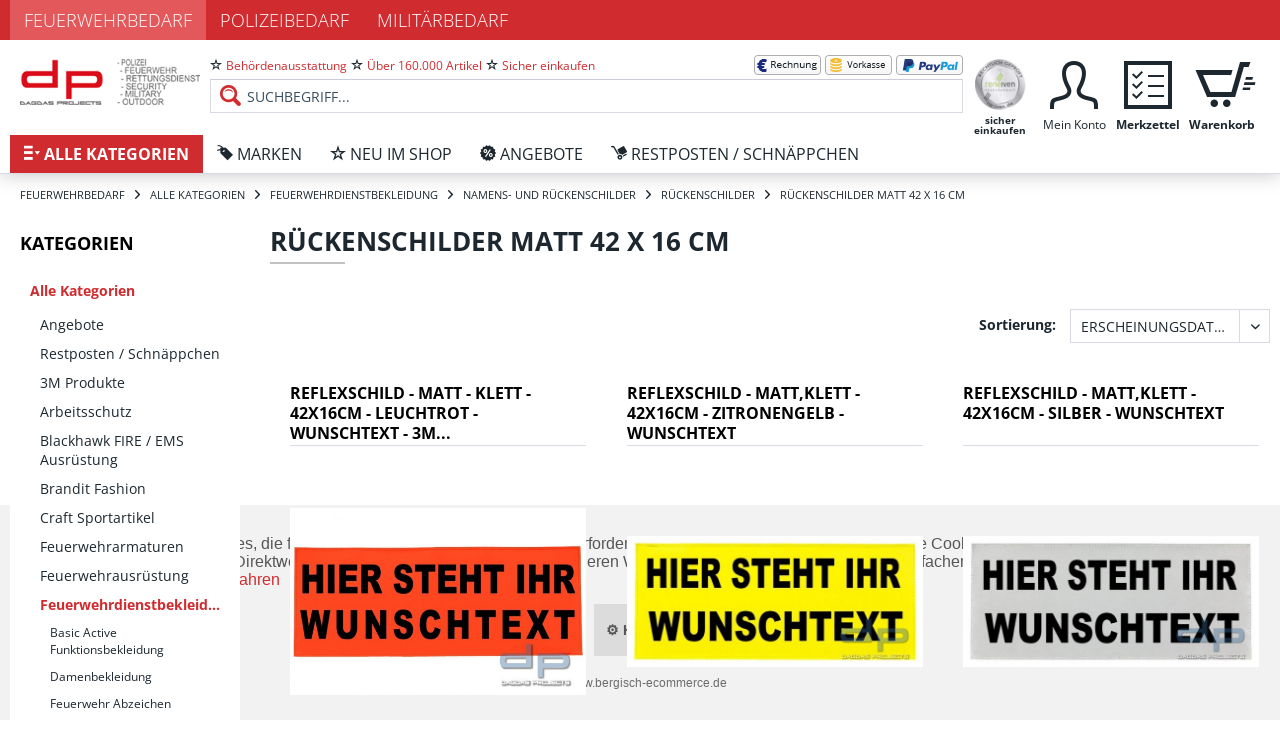

--- FILE ---
content_type: text/html; charset=UTF-8
request_url: https://www.feuerwehrbedarf-dagdas.de/alle-kategorien/feuerwehrdienstbekleidung/namens-und-rueckenschilder/rueckenschilder/rueckenschilder-matt-42-x-16-cm/
body_size: 20151
content:
<!DOCTYPE html>
<html class="no-js" lang="de" itemscope="itemscope" itemtype="http://schema.org/WebPage">
<head>
<meta charset="utf-8">
<meta name="author" content="" />
<meta name="robots" content="index,follow" />
<meta name="revisit-after" content="15 days" />
<meta name="keywords" content="Rückenschilder matt 42 X 16 cm" />
<meta name="description" content="Rückenschilder matt 42 X 16 cm" />
<meta property="og:type" content="product" />
<meta property="og:site_name" content="Dagdas Projects Behördenausrüster" />
<meta property="og:title" content="Rückenschilder matt 42 X 16 cm" />
<meta property="og:description" content="Rückenschilder matt 42 X 16 cm" />
<meta name="twitter:card" content="product" />
<meta name="twitter:site" content="Dagdas Projects Behördenausrüster" />
<meta name="twitter:title" content="Rückenschilder matt 42 X 16 cm" />
<meta name="twitter:description" content="Rückenschilder matt 42 X 16 cm" />
<meta property="og:image" content="https://www.feuerwehrbedarf-dagdas.de/media/image/be/ff/e7/36092.jpg" />
<meta name="twitter:image" content="https://www.feuerwehrbedarf-dagdas.de/media/image/be/ff/e7/36092.jpg" />
<meta itemprop="copyrightHolder" content="Dagdas Projects Behördenausrüster" />
<meta itemprop="copyrightYear" content="2014" />
<meta itemprop="isFamilyFriendly" content="False" />
<meta itemprop="image" content="https://www.feuerwehrbedarf-dagdas.de/media/image/6a/18/0b/logo.png" />
<meta name="viewport" content="width=device-width, initial-scale=1.0, user-scalable=no">
<meta name="mobile-web-app-capable" content="yes">
<meta name="apple-mobile-web-app-title" content="Dagdas Projects Behördenausrüster">
<meta name="apple-mobile-web-app-capable" content="yes">
<meta name="apple-mobile-web-app-status-bar-style" content="default">
<link rel="apple-touch-icon-precomposed" href="https://www.feuerwehrbedarf-dagdas.de/media/image/92/e9/64/logo_mobile.png">
<link rel="shortcut icon" href="https://www.feuerwehrbedarf-dagdas.de/media/image/de/00/56/feuerwehrbedarf_icon.gif">
<meta name="msapplication-navbutton-color" content="#d02c30" />
<meta name="application-name" content="Dagdas Projects Behördenausrüster" />
<meta name="msapplication-starturl" content="https://www.feuerwehrbedarf-dagdas.de/" />
<meta name="msapplication-window" content="width=1024;height=768" />
<meta name="msapplication-TileImage" content="https://www.feuerwehrbedarf-dagdas.de/media/image/92/e9/64/logo_mobile.png">
<meta name="msapplication-TileColor" content="#d02c30">
<meta name="theme-color" content="#d02c30" />
<link rel="canonical" href="https://www.feuerwehrbedarf-dagdas.de/alle-kategorien/feuerwehrdienstbekleidung/namens-und-rueckenschilder/rueckenschilder/rueckenschilder-matt-42-x-16-cm/" />
<title itemprop="name">Rückenschilder matt 42 X 16 cm | Dagdas Projects Behördenausrüster</title>
<link href="/web/cache/1749551354_e67ec470bd7d8351e1814820e8d29661.css" media="all" rel="stylesheet" type="text/css" />
<script src="/themes/Frontend/Responsive/frontend/_public/src/js/vendors/modernizr/modernizr.custom.35977.js"></script>
</head>
<body class="is--ctl-listing is--act-index" >
<div class="page-wrap">
<noscript class="noscript-main">
<div class="alert is--warning">
<div class="alert--icon">
<i class="icon--element icon--warning"></i>
</div>
<div class="alert--content">
Um Dagdas&#x20;Projects&#x20;Beh&#xF6;rdenausr&#xFC;ster in vollem Umfang nutzen zu k&ouml;nnen, empfehlen wir Ihnen Javascript in Ihrem Browser zu aktiveren.
</div>
</div>
</noscript>
<div class="header-wrapper">
<header class="header-main is--active-searchfield">
<div class="subshop-navigation">
<div class="container">
<ul class="navigation--list">
<li class="navigation--entry is--active">
<a class="navigation--link" href="https://www.feuerwehrbedarf-dagdas.de/" title="Feuerwehrbedarf">
Feuerwehrbedarf
</a>
</li>
<li class="navigation--entry ">
<a class="navigation--link" href="https://www.polizeibedarf-dagdas.de/" title="Polizeibedarf" rel="nofollow">
Polizeibedarf
</a>
</li>
<li class="navigation--entry ">
<a class="navigation--link" href="https://www.militarybedarf-dagdas.de/" title="Militärbedarf" rel="nofollow">
Militärbedarf
</a>
</li>
</ul>
</div>
</div>
<div class="container header--navigation">
<div class="navigation--entry entry--menu-left" role="menuitem">
<a class="entry--link entry--trigger btn is--icon-left" href="#offcanvas--left" data-offcanvas="true" data-offCanvasSelector=".sidebar-main">
<i class="icon--menu lw-icon lw-iconmonstr-menu-3"></i> Menü
</a>
</div>
<div class="logo-main block-group" role="banner">
<div class="logo--shop block">
<a class="logo--link" href="https://www.feuerwehrbedarf-dagdas.de/" title="Dagdas Projects Behördenausrüster - zur Startseite wechseln">
<picture>
<source srcset="https://www.feuerwehrbedarf-dagdas.de/media/image/6a/18/0b/logo.png" media="(min-width: 78.75em)">
<source srcset="https://www.feuerwehrbedarf-dagdas.de/media/image/6a/18/0b/logo.png" media="(min-width: 64em)">
<source srcset="https://www.feuerwehrbedarf-dagdas.de/media/image/92/e9/64/logo_mobile.png" media="(min-width: 48em)">
<img srcset="https://www.feuerwehrbedarf-dagdas.de/media/image/92/e9/64/logo_mobile.png" alt="Dagdas Projects Behördenausrüster - zur Startseite wechseln" />
</picture>
</a>
</div>
</div>
<nav class="shop--navigation block-group">
<ul class="navigation--list block-group" role="menubar">
<li class="navigation--entry entry--search is--active" role="menuitem" data-search="true" aria-haspopup="true">
<div class="top-links-list-container">
<ul class="top-links-list top-links-list-left">
<li class="top-link-item">
<i class="lw-icon lw-iconmonstr-star-2"></i>
<span class="top-link-text">Behördenausstattung</span>
</li>
<li class="top-link-item">
<i class="lw-icon lw-iconmonstr-star-2"></i>
<span class="top-link-text">Über 160.000 Artikel</span>
</li>
<li class="top-link-item">
<i class="lw-icon lw-iconmonstr-star-2"></i>
<span class="top-link-text">Sicher einkaufen</span>
</li>
</ul>
<ul class="top-links-list top-links-list-right">
<li class="top-link-item">
<img class="top-link-image" src="/themes/Frontend/DagdasFeuerwehr/frontend/_public/src/img/payment/rechnung.png" alt="Rechnung" title="Rechnung" />
</li>
<li class="top-link-item">
<img class="top-link-image" src="/themes/Frontend/DagdasFeuerwehr/frontend/_public/src/img/payment/vorkasse.png?v=2" alt="Vorkasse" title="Vorkasse" />
</li>
<li class="top-link-item">
<img class="top-link-image" src="/themes/Frontend/DagdasFeuerwehr/frontend/_public/src/img/payment/paypal.png" alt="PayPal" title="PayPal" />
</li>
</ul>
</div>
<form action="/search" method="get" class="main-search--form">
<input type="search" name="sSearch" class="main-search--field" autocomplete="off" autocapitalize="off" placeholder="Suchbegriff..." maxlength="30" />
<button type="submit" class="main-search--button">
<i class="icon--search"></i>
<span class="main-search--text">Suchen</span>
</button>
<div class="form--ajax-loader">&nbsp;</div>
</form>
<div class="main-search--results"></div>
</li>
<li class="navigation--entry entry--ra" role="menuitem">
<a href="https://ra-iven.de/ratgeber_pruefprogramm.html" target="_blank" rel="nofollow" class="btn tooltip" data-tooltip="Bei uns kaufen Sie sicher ein. Wir sind durch einen spezialisierten Anwalt des IT-Rechts rechtlich geprüft - zu Ihrer Sicherheit!">
<img src="/themes/Frontend/DagdasFeuerwehr/frontend/_public/src/img/rechtlich-geprueft.png" alt="Bei uns kaufen Sie sicher ein. Wir sind durch einen spezialisierten Anwalt des IT-Rechts rechtlich geprüft - zu Ihrer Sicherheit!"/>
<span class="btn-label">sicher einkaufen</span>
</a>
</li>

    <li class="navigation--entry entry--account with-slt"
        role="menuitem"
        data-offcanvas="true"
        data-offCanvasSelector=".account--dropdown-navigation">
        
            <a href="https://www.feuerwehrbedarf-dagdas.de/account"
               title="Mein Konto"
               class="btn is--icon-left entry--link account--link">
                <i class="icon--account lw-icon lw-iconmonstr-user-2"></i>
                <span class="account--display btn-label">
                    Mein Konto
                </span>
            </a>
        

                    
                <div class="account--dropdown-navigation">

                    
                        <div class="navigation--smartphone">
                            <div class="entry--close-off-canvas">
                                <a href="#close-account-menu"
                                   class="account--close-off-canvas"
                                   title="Menü schließen">
                                    Menü schließen <i class="icon--arrow-right"></i>
                                </a>
                            </div>
                        </div>
                    

                    
                            <div class="account--menu is--rounded is--personalized">
        

            
            
                                    <h2 class="navigation--headline">
                        Mein Konto
                    </h2>
                            

            
            <div class="account--menu-container">

                
                    
                    <ul class="sidebar--navigation navigation--list is--level0 show--active-items">
                        
                            
                            

                                                                    <li class="navigation--entry">
                                    <span class="navigation--signin">
                                        <a href="https://www.feuerwehrbedarf-dagdas.de/account#hide-registration"
                                           class="blocked--link btn is--primary navigation--signin-btn"
                                           data-collapseTarget="#registration"
                                           data-action="close">
                                            Anmelden
                                        </a>
                                        <span class="navigation--register">
                                            oder
                                            <a href="https://www.feuerwehrbedarf-dagdas.de/account#show-registration"
                                               class="blocked--link"
                                               data-collapseTarget="#registration"
                                               data-action="open">
                                                registrieren
                                            </a>
                                        </span>
                                    </span>
                                    </li>
                                
                                <li class="navigation--entry">
                                    <a href="https://www.feuerwehrbedarf-dagdas.de/account" title="Übersicht" class="navigation--link" rel="nofollow">
                                        Übersicht
                                    </a>
                                </li>
                            

                            
                            
                                <li class="navigation--entry">
                                    <a href="https://www.feuerwehrbedarf-dagdas.de/account/profile" title="Persönliche Daten" class="navigation--link" rel="nofollow">
                                        Persönliche Daten
                                    </a>
                                </li>
                            

                            
                            
                                                                    <li class="navigation--entry">
                                        <a href="https://www.feuerwehrbedarf-dagdas.de/address/index/sidebar/" title="Adressen" class="navigation--link" rel="nofollow">
                                            Adressen
                                        </a>
                                    </li>
                                                            

                            
                            
                                <li class="navigation--entry">
                                    <a href="https://www.feuerwehrbedarf-dagdas.de/account/payment" title="Zahlungsarten" class="navigation--link" rel="nofollow">
                                        Zahlungsarten
                                    </a>
                                </li>
                            

                            
                            
                                <li class="navigation--entry">
                                    <a href="https://www.feuerwehrbedarf-dagdas.de/account/orders" title="Bestellungen" class="navigation--link" rel="nofollow">
                                        Bestellungen
                                    </a>
                                </li>
                            

                            
                            
                                                            

                            
                            
                                <li class="navigation--entry">
                                    <a href="https://www.feuerwehrbedarf-dagdas.de/note" title="Merkzettel" class="navigation--link" rel="nofollow">
                                        Merkzettel
                                    </a>
                                </li>
                            

                            
                            
                                                            

                            
                            
                                                            
                        
                    </ul>
                
            </div>
        
    </div>
                    
                </div>
            
            </li>




    <li class="navigation--entry entry--notepad" role="menuitem">
        <a href="https://www.feuerwehrbedarf-dagdas.de/note" title="Merkzettel" class="btn">
            <i class="icon--heart lw-icon lw-iconmonstr-task-1"></i>
            <span class="cart--display btn-label">
                Merkzettel
            </span>
                    </a>
    </li>




    <li class="navigation--entry entry--cart" role="menuitem">
        <a class="btn is--icon-left cart--link" href="https://www.feuerwehrbedarf-dagdas.de/checkout/cart" title="Warenkorb">

            <i class="icon--basket lw-icon lw-iconmonstr-shopping-cart-23"></i>

            <span class="badge is--primary is--minimal cart--quantity is--hidden">0</span>

            <span class="cart--display btn-label">
                                    Warenkorb
                            </span>

            <span class="cart--amount">
                0,00&nbsp;&euro; *
            </span>
        </a>
        <div class="ajax-loader">&nbsp;</div>
    </li>



</ul>
</nav>
<div class="container--ajax-cart" data-collapse-cart="true" data-displayMode="offcanvas"></div>
</div>
</header>
<nav class="navigation-main">
<div class="container" data-menu-scroller="true" data-listSelector=".navigation--list.container" data-viewPortSelector=".navigation--list-wrapper">
<div class="navigation--list-wrapper">
<ul class="navigation--list container" role="menubar" itemscope="itemscope" itemtype="http://schema.org/SiteNavigationElement">
<li class="navigation--entry is--home" role="menuitem">
<a class="navigation--link is--first" href="https://www.feuerwehrbedarf-dagdas.de/" title="Home" itemprop="url">
<i class="lw-icon lw-iconmonstr-menu-3"></i>
<span itemprop="name">Home</span>
</a>
</li><li class="navigation--entry is--active" role="menuitem">
<a class="navigation--link is--active" href="https://www.feuerwehrbedarf-dagdas.de/alle-kategorien/" title="Alle Kategorien" itemprop="url">
<i class="lw-icon lw-iconmonstr-menu-3"></i>
<span itemprop="name">Alle Kategorien</span>
</a>
</li><li class="navigation--entry" role="menuitem">
<a class="navigation--link" href="/marken" title="Marken" itemprop="url">
<i class="lw-icon lw-iconmonstr-tag-11"></i>
<span itemprop="name">Marken</span>
</a>
</li><li class="navigation--entry" role="menuitem">
<a class="navigation--link" href="https://www.feuerwehrbedarf-dagdas.de/neu-im-shop/" title="Neu im Shop" itemprop="url">
<i class="lw-icon lw-iconmonstr-star-2"></i>
<span itemprop="name">Neu im Shop</span>
</a>
</li><li class="navigation--entry" role="menuitem">
<a class="navigation--link" href="https://www.feuerwehrbedarf-dagdas.de/restposten-schnaeppchen/" title="Angebote" itemprop="url">
<i class="lw-icon lw-discount"></i>
<span itemprop="name">Angebote</span>
</a>
</li><li class="navigation--entry" role="menuitem">
<a class="navigation--link" href="https://www.feuerwehrbedarf-dagdas.de/restposten-schnaeppchen/" title="Restposten / Schnäppchen" itemprop="url">
<i class="lw-icon lw-delivery"></i>
<span itemprop="name">Restposten / Schnäppchen</span>
</a>
</li>            </ul>
</div>
<div class="advanced-menu" data-advanced-menu="true" data-hoverDelay="250">
<div class="container menu--container">
<div class="button-container">
<span class="button--close">
<i class="icon--cross"></i>
</span>
</div>
<div class="content--wrapper has--content has--teaser">
<ul class="menu--list menu--level-0 columns--2" style="width: 50%;">
<li class="menu--list-item item--level-0" style="width: 100%">
<a href="https://www.feuerwehrbedarf-dagdas.de/restposten-schnaeppchen/" class="menu--list-item-link has--content" title="Angebote" onclick="javascript:return false;">Angebote</a>
<span class="menu--list-item-triangle"></span>
<h3 class="menu--list-title">
Angebote
<span class="menu--list-title-underscore"></span>
</h3>
<ul class="menu--list menu--level-1 columns--2">
<li class="menu--list-item item--level-1">
<div class="panel">
<div class="categories--box-title panel--header">
<a class="categories--link" href="https://www.feuerwehrbedarf-dagdas.de/alle-kategorien/angebote/ausruestung/" title="Ausrüstung" itemprop="url">
Ausrüstung
</a>
</div>
</div>
</li>
<li class="menu--list-item item--level-1">
<div class="panel">
<div class="categories--box-title panel--header">
<a class="categories--link" href="https://www.feuerwehrbedarf-dagdas.de/alle-kategorien/angebote/bekleidung/" title="Bekleidung" itemprop="url">
Bekleidung
</a>
</div>
</div>
</li>
</ul>
</li>
<li class="menu--list-item item--level-0" style="width: 100%">
<a href="https://www.feuerwehrbedarf-dagdas.de/restposten-schnaeppchen/" class="menu--list-item-link has--content" title="Restposten / Schnäppchen" onclick="javascript:return false;">Restposten / Schnäppchen</a>
<span class="menu--list-item-triangle"></span>
<h3 class="menu--list-title">
Restposten / Schnäppchen
<span class="menu--list-title-underscore"></span>
</h3>
<ul class="menu--list menu--level-1 columns--2">
<li class="menu--list-item item--level-1">
<div class="panel">
<div class="categories--box-title panel--header">
<a class="categories--link" href="https://www.feuerwehrbedarf-dagdas.de/alle-kategorien/restposten-schnaeppchen/ausruestung/" title="Ausrüstung" itemprop="url">
Ausrüstung
</a>
</div>
</div>
</li>
<li class="menu--list-item item--level-1">
<div class="panel">
<div class="categories--box-title panel--header">
<a class="categories--link" href="https://www.feuerwehrbedarf-dagdas.de/alle-kategorien/restposten-schnaeppchen/bekleidung/" title="Bekleidung" itemprop="url">
Bekleidung
</a>
</div>
</div>
</li>
</ul>
</li>
<li class="menu--list-item item--level-0" style="width: 100%">
<a href="https://www.feuerwehrbedarf-dagdas.de/alle-kategorien/3m-produkte/" class="menu--list-item-link has--content" title="3M Produkte" onclick="javascript:return false;">3M Produkte</a>
<span class="menu--list-item-triangle"></span>
<h3 class="menu--list-title">
3M Produkte
<span class="menu--list-title-underscore"></span>
</h3>
<ul class="menu--list menu--level-1 columns--2">
<li class="menu--list-item item--level-1">
<div class="panel">
<div class="categories--box-title panel--header">
<a class="categories--link" href="https://www.feuerwehrbedarf-dagdas.de/alle-kategorien/3m-produkte/3m-aktive-kapselgehoerschuetzer/" title="3M Aktive Kapselgehörschützer" itemprop="url">
3M Aktive Kapselgehörschützer
</a>
</div>
</div>
</li>
<li class="menu--list-item item--level-1">
<div class="panel">
<div class="categories--box-title panel--header">
<a class="categories--link" href="https://www.feuerwehrbedarf-dagdas.de/alle-kategorien/3m-produkte/3m-augenschutz/" title="3M Augenschutz" itemprop="url">
3M Augenschutz
</a>
</div>
</div>
</li>
<li class="menu--list-item item--level-1">
<div class="panel">
<div class="categories--box-title panel--header">
<a class="categories--link" href="https://www.feuerwehrbedarf-dagdas.de/alle-kategorien/3m-produkte/3m-buegelgehoerschuetzer/" title="3M Bügelgehörschützer" itemprop="url">
3M Bügelgehörschützer
</a>
</div>
</div>
</li>
<li class="menu--list-item item--level-1">
<div class="panel">
<div class="categories--box-title panel--header">
<a class="categories--link" href="https://www.feuerwehrbedarf-dagdas.de/alle-kategorien/3m-produkte/3m-gehoerschutzstoepsel-mit-stiel/" title="3M Gehörschutzstöpsel mit Stiel" itemprop="url">
3M Gehörschutzstöpsel mit Stiel
</a>
</div>
</div>
</li>
<li class="menu--list-item item--level-1">
<div class="panel">
<div class="categories--box-title panel--header">
<a class="categories--link" href="https://www.feuerwehrbedarf-dagdas.de/alle-kategorien/3m-produkte/3m-gesichtsschutz-3m-kopfschutz/" title="3M Gesichtsschutz / 3M Kopfschutz" itemprop="url">
3M Gesichtsschutz / 3M Kopfschutz
</a>
</div>
</div>
</li>
<li class="menu--list-item item--level-1">
<div class="panel">
<div class="categories--box-title panel--header">
<a class="categories--link" href="https://www.feuerwehrbedarf-dagdas.de/alle-kategorien/3m-produkte/3m-kapselgehoerschuetzer/" title="3M Kapselgehörschützer" itemprop="url">
3M Kapselgehörschützer
</a>
</div>
</div>
</li>
<li class="menu--list-item item--level-1">
<div class="panel">
<div class="categories--box-title panel--header">
<a class="categories--link" href="https://www.feuerwehrbedarf-dagdas.de/alle-kategorien/3m-produkte/3m-schutzhelme/" title="3M Schutzhelme" itemprop="url">
3M Schutzhelme
</a>
</div>
</div>
</li>
<li class="menu--list-item item--level-1">
<div class="panel">
<div class="categories--box-title panel--header">
<a class="categories--link" href="https://www.feuerwehrbedarf-dagdas.de/alle-kategorien/3m-produkte/3m-taktische-gehoerschutzstoepsel/" title="3M Taktische Gehörschutzstöpsel" itemprop="url">
3M Taktische Gehörschutzstöpsel
</a>
</div>
</div>
</li>
<li class="menu--list-item item--level-1">
<div class="panel">
<div class="categories--box-title panel--header">
<a class="categories--link" href="https://www.feuerwehrbedarf-dagdas.de/alle-kategorien/3m-produkte/3m-vorgeformte-gehoerschutzstoepsel/" title="3M Vorgeformte Gehörschutzstöpsel" itemprop="url">
3M Vorgeformte Gehörschutzstöpsel
</a>
</div>
</div>
</li>
<li class="menu--list-item item--level-1">
<div class="panel">
<div class="categories--box-title panel--header">
<a class="categories--link" href="https://www.feuerwehrbedarf-dagdas.de/alle-kategorien/3m-produkte/3m-vorzuformende-gehoerschutzstoepsel/" title="3M Vorzuformende Gehörschutzstöpsel" itemprop="url">
3M Vorzuformende Gehörschutzstöpsel
</a>
</div>
</div>
</li>
<li class="menu--list-item item--level-1">
<div class="panel">
<div class="categories--box-title panel--header">
<a class="categories--link" href="https://www.feuerwehrbedarf-dagdas.de/alle-kategorien/3m-produkte/sonstige-gehoerschuetzer/" title="sonstige Gehörschützer" itemprop="url">
sonstige Gehörschützer
</a>
</div>
</div>
</li>
</ul>
</li>
<li class="menu--list-item item--level-0" style="width: 100%">
<a href="https://www.feuerwehrbedarf-dagdas.de/alle-kategorien/arbeitsschutz/" class="menu--list-item-link has--content" title="Arbeitsschutz" onclick="javascript:return false;">Arbeitsschutz</a>
<span class="menu--list-item-triangle"></span>
<h3 class="menu--list-title">
Arbeitsschutz
<span class="menu--list-title-underscore"></span>
</h3>
<ul class="menu--list menu--level-1 columns--2">
<li class="menu--list-item item--level-1">
<div class="panel">
<div class="categories--box-title panel--header">
<a class="categories--link" href="https://www.feuerwehrbedarf-dagdas.de/alle-kategorien/arbeitsschutz/arbeitskleidung/" title="Arbeitskleidung" itemprop="url">
Arbeitskleidung
</a>
</div>
</div>
</li>
<li class="menu--list-item item--level-1">
<div class="panel">
<div class="categories--box-title panel--header">
<a class="categories--link" href="https://www.feuerwehrbedarf-dagdas.de/alle-kategorien/arbeitsschutz/atemschutz/" title="Atemschutz" itemprop="url">
Atemschutz
</a>
</div>
</div>
</li>
<li class="menu--list-item item--level-1">
<div class="panel">
<div class="categories--box-title panel--header">
<a class="categories--link" href="https://www.feuerwehrbedarf-dagdas.de/alle-kategorien/arbeitsschutz/chemiekalienschutzkleidung/" title="Chemiekalienschutzkleidung" itemprop="url">
Chemiekalienschutzkleidung
</a>
</div>
</div>
</li>
<li class="menu--list-item item--level-1">
<div class="panel">
<div class="categories--box-title panel--header">
<a class="categories--link" href="https://www.feuerwehrbedarf-dagdas.de/alle-kategorien/arbeitsschutz/eimer-kuebel/" title="Eimer & Kübel" itemprop="url">
Eimer & Kübel
</a>
</div>
</div>
</li>
<li class="menu--list-item item--level-1">
<div class="panel">
<div class="categories--box-title panel--header">
<a class="categories--link" href="https://www.feuerwehrbedarf-dagdas.de/alle-kategorien/arbeitsschutz/fallschutz/" title="Fallschutz" itemprop="url">
Fallschutz
</a>
</div>
</div>
</li>
<li class="menu--list-item item--level-1">
<div class="panel">
<div class="categories--box-title panel--header">
<a class="categories--link" href="https://www.feuerwehrbedarf-dagdas.de/alle-kategorien/arbeitsschutz/forstschutzbekleidung/" title="Forstschutzbekleidung" itemprop="url">
Forstschutzbekleidung
</a>
</div>
</div>
</li>
<li class="menu--list-item item--level-1">
<div class="panel">
<div class="categories--box-title panel--header">
<a class="categories--link" href="https://www.feuerwehrbedarf-dagdas.de/alle-kategorien/arbeitsschutz/funktionsbekleidung/" title="Funktionsbekleidung" itemprop="url">
Funktionsbekleidung
</a>
</div>
</div>
</li>
<li class="menu--list-item item--level-1">
<div class="panel">
<div class="categories--box-title panel--header">
<a class="categories--link" href="https://www.feuerwehrbedarf-dagdas.de/alle-kategorien/arbeitsschutz/gastronomiebekleidung/" title="Gastronomiebekleidung" itemprop="url">
Gastronomiebekleidung
</a>
</div>
</div>
</li>
<li class="menu--list-item item--level-1">
<div class="panel">
<div class="categories--box-title panel--header">
<a class="categories--link" href="https://www.feuerwehrbedarf-dagdas.de/alle-kategorien/arbeitsschutz/gehoerschutz/" title="Gehörschutz" itemprop="url">
Gehörschutz
</a>
</div>
</div>
</li>
<li class="menu--list-item item--level-1">
<div class="panel">
<div class="categories--box-title panel--header">
<a class="categories--link" href="https://www.feuerwehrbedarf-dagdas.de/alle-kategorien/arbeitsschutz/kaelte-naesseschutzbekleidung/" title="Kälte & Nässeschutzbekleidung" itemprop="url">
Kälte & Nässeschutzbekleidung
</a>
</div>
</div>
</li>
<li class="menu--list-item item--level-1">
<div class="panel">
<div class="categories--box-title panel--header">
<a class="categories--link" href="https://www.feuerwehrbedarf-dagdas.de/alle-kategorien/arbeitsschutz/pflanzenschutz/" title="Pflanzenschutz" itemprop="url">
Pflanzenschutz
</a>
</div>
</div>
</li>
<li class="menu--list-item item--level-1">
<div class="panel">
<div class="categories--box-title panel--header">
<a class="categories--link" href="https://www.feuerwehrbedarf-dagdas.de/alle-kategorien/arbeitsschutz/regenschutzbekleidung/" title="Regenschutzbekleidung" itemprop="url">
Regenschutzbekleidung
</a>
</div>
</div>
</li>
<li class="menu--list-item item--level-1">
<div class="panel">
<div class="categories--box-title panel--header">
<a class="categories--link" href="https://www.feuerwehrbedarf-dagdas.de/alle-kategorien/arbeitsschutz/reinigungsarnierung/" title="Reinigung/Sarnierung" itemprop="url">
Reinigung/Sarnierung
</a>
</div>
</div>
</li>
<li class="menu--list-item item--level-1">
<div class="panel">
<div class="categories--box-title panel--header">
<a class="categories--link" href="https://www.feuerwehrbedarf-dagdas.de/alle-kategorien/arbeitsschutz/schutzsets/" title="Schutzsets" itemprop="url">
Schutzsets
</a>
</div>
</div>
</li>
<li class="menu--list-item item--level-1">
<div class="panel">
<div class="categories--box-title panel--header">
<a class="categories--link" href="https://www.feuerwehrbedarf-dagdas.de/alle-kategorien/arbeitsschutz/waermfutter/" title="Wärmfutter" itemprop="url">
Wärmfutter
</a>
</div>
</div>
</li>
<li class="menu--list-item item--level-1">
<div class="panel">
<div class="categories--box-title panel--header">
<a class="categories--link" href="https://www.feuerwehrbedarf-dagdas.de/alle-kategorien/arbeitsschutz/warnschutzbekleidung/" title="Warnschutzbekleidung" itemprop="url">
Warnschutzbekleidung
</a>
</div>
</div>
</li>
<li class="menu--list-item item--level-1">
<div class="panel">
<div class="categories--box-title panel--header">
<a class="categories--link" href="https://www.feuerwehrbedarf-dagdas.de/alle-kategorien/arbeitsschutz/zunftbekleidung/" title="Zunftbekleidung" itemprop="url">
Zunftbekleidung
</a>
</div>
</div>
</li>
</ul>
</li>
<li class="menu--list-item item--level-0" style="width: 100%">
<a href="https://www.feuerwehrbedarf-dagdas.de/alle-kategorien/blackhawk-fire-ems-ausruestung/" class="menu--list-item-link has--content" title="Blackhawk FIRE / EMS Ausrüstung" onclick="javascript:return false;">Blackhawk FIRE / EMS Ausrüstung</a>
<span class="menu--list-item-triangle"></span>
<h3 class="menu--list-title">
Blackhawk FIRE / EMS Ausrüstung
<span class="menu--list-title-underscore"></span>
</h3>
<ul class="menu--list menu--level-1 columns--2">
<li class="menu--list-item item--level-1">
<div class="panel">
<div class="categories--box-title panel--header">
<a class="categories--link" href="https://www.feuerwehrbedarf-dagdas.de/alle-kategorien/blackhawk-fire-ems-ausruestung/blackhawk-dynamic-entry/" title="Blackhawk Dynamic Entry" itemprop="url">
Blackhawk Dynamic Entry
</a>
</div>
</div>
</li>
<li class="menu--list-item item--level-1">
<div class="panel">
<div class="categories--box-title panel--header">
<a class="categories--link" href="https://www.feuerwehrbedarf-dagdas.de/alle-kategorien/blackhawk-fire-ems-ausruestung/blackhawk-erste-hilfe-ausruestung-initial-response/" title="Blackhawk Erste Hilfe Ausrüstung Initial Response" itemprop="url">
Blackhawk Erste Hilfe Ausrüstung Initial Response
</a>
</div>
</div>
</li>
<li class="menu--list-item item--level-1">
<div class="panel">
<div class="categories--box-title panel--header">
<a class="categories--link" href="https://www.feuerwehrbedarf-dagdas.de/alle-kategorien/blackhawk-fire-ems-ausruestung/blackhawk-feuerwehrmesser-und-rettungsmesser/" title="Blackhawk Feuerwehrmesser und Rettungsmesser" itemprop="url">
Blackhawk Feuerwehrmesser und Rettungsmesser
</a>
</div>
</div>
</li>
<li class="menu--list-item item--level-1">
<div class="panel">
<div class="categories--box-title panel--header">
<a class="categories--link" href="https://www.feuerwehrbedarf-dagdas.de/alle-kategorien/blackhawk-fire-ems-ausruestung/blackhawk-handschuhe/" title="Blackhawk Handschuhe" itemprop="url">
Blackhawk Handschuhe
</a>
</div>
</div>
</li>
<li class="menu--list-item item--level-1">
<div class="panel">
<div class="categories--box-title panel--header">
<a class="categories--link" href="https://www.feuerwehrbedarf-dagdas.de/alle-kategorien/blackhawk-fire-ems-ausruestung/blackhawk-kopfhauben/" title="Blackhawk Kopfhauben" itemprop="url">
Blackhawk Kopfhauben
</a>
</div>
</div>
</li>
<li class="menu--list-item item--level-1">
<div class="panel">
<div class="categories--box-title panel--header">
<a class="categories--link" href="https://www.feuerwehrbedarf-dagdas.de/alle-kategorien/blackhawk-fire-ems-ausruestung/blackhawk-rucksaecke-packs/" title="Blackhawk Rucksäcke Packs" itemprop="url">
Blackhawk Rucksäcke Packs
</a>
</div>
</div>
</li>
<li class="menu--list-item item--level-1">
<div class="panel">
<div class="categories--box-title panel--header">
<a class="categories--link" href="https://www.feuerwehrbedarf-dagdas.de/alle-kategorien/blackhawk-fire-ems-ausruestung/blackhawk-taschen-bags-cases/" title="Blackhawk Taschen Bags & Cases" itemprop="url">
Blackhawk Taschen Bags & Cases
</a>
</div>
</div>
</li>
<li class="menu--list-item item--level-1">
<div class="panel">
<div class="categories--box-title panel--header">
<a class="categories--link" href="https://www.feuerwehrbedarf-dagdas.de/alle-kategorien/blackhawk-fire-ems-ausruestung/blackhawk-taschen-fire-ems/" title="Blackhawk Taschen Fire EMS" itemprop="url">
Blackhawk Taschen Fire EMS
</a>
</div>
</div>
</li>
<li class="menu--list-item item--level-1">
<div class="panel">
<div class="categories--box-title panel--header">
<a class="categories--link" href="https://www.feuerwehrbedarf-dagdas.de/alle-kategorien/blackhawk-fire-ems-ausruestung/blackhawk-hydration/" title="Blackhawk Hydration" itemprop="url">
Blackhawk Hydration
</a>
</div>
</div>
</li>
</ul>
</li>
<li class="menu--list-item item--level-0" style="width: 100%">
<a href="https://www.feuerwehrbedarf-dagdas.de/alle-kategorien/brandit-fashion/" class="menu--list-item-link has--content" title="Brandit Fashion" onclick="javascript:return false;">Brandit Fashion</a>
<span class="menu--list-item-triangle"></span>
<h3 class="menu--list-title">
Brandit Fashion
<span class="menu--list-title-underscore"></span>
</h3>
<ul class="menu--list menu--level-1 columns--2">
<li class="menu--list-item item--level-1">
<div class="panel">
<div class="categories--box-title panel--header">
<a class="categories--link" href="https://www.feuerwehrbedarf-dagdas.de/alle-kategorien/brandit-fashion/shirts/" title="Shirts" itemprop="url">
Shirts
</a>
</div>
</div>
</li>
<li class="menu--list-item item--level-1">
<div class="panel">
<div class="categories--box-title panel--header">
<a class="categories--link" href="https://www.feuerwehrbedarf-dagdas.de/alle-kategorien/brandit-fashion/unterwaesche/" title="Unterwäsche" itemprop="url">
Unterwäsche
</a>
</div>
</div>
</li>
<li class="menu--list-item item--level-1">
<div class="panel">
<div class="categories--box-title panel--header">
<a class="categories--link" href="https://www.feuerwehrbedarf-dagdas.de/alle-kategorien/brandit-fashion/hosen/" title="Hosen" itemprop="url">
Hosen
</a>
</div>
</div>
</li>
<li class="menu--list-item item--level-1">
<div class="panel">
<div class="categories--box-title panel--header">
<a class="categories--link" href="https://www.feuerwehrbedarf-dagdas.de/alle-kategorien/brandit-fashion/jacken/" title="Jacken" itemprop="url">
Jacken
</a>
</div>
</div>
</li>
<li class="menu--list-item item--level-1">
<div class="panel">
<div class="categories--box-title panel--header">
<a class="categories--link" href="https://www.feuerwehrbedarf-dagdas.de/alle-kategorien/brandit-fashion/pullover/" title="Pullover" itemprop="url">
Pullover
</a>
</div>
</div>
</li>
<li class="menu--list-item item--level-1">
<div class="panel">
<div class="categories--box-title panel--header">
<a class="categories--link" href="https://www.feuerwehrbedarf-dagdas.de/alle-kategorien/brandit-fashion/accessoires/" title="Accessoires" itemprop="url">
Accessoires
</a>
</div>
</div>
</li>
<li class="menu--list-item item--level-1">
<div class="panel">
<div class="categories--box-title panel--header">
<a class="categories--link" href="https://www.feuerwehrbedarf-dagdas.de/alle-kategorien/brandit-fashion/schuhestiefel/" title="Schuhe/Stiefel" itemprop="url">
Schuhe/Stiefel
</a>
</div>
</div>
</li>
<li class="menu--list-item item--level-1">
<div class="panel">
<div class="categories--box-title panel--header">
<a class="categories--link" href="https://www.feuerwehrbedarf-dagdas.de/alle-kategorien/brandit-fashion/hemden/" title="Hemden" itemprop="url">
Hemden
</a>
</div>
</div>
</li>
<li class="menu--list-item item--level-1">
<div class="panel">
<div class="categories--box-title panel--header">
<a class="categories--link" href="https://www.feuerwehrbedarf-dagdas.de/alle-kategorien/brandit-fashion/shorts/" title="Shorts" itemprop="url">
Shorts
</a>
</div>
</div>
</li>
<li class="menu--list-item item--level-1">
<div class="panel">
<div class="categories--box-title panel--header">
<a class="categories--link" href="https://www.feuerwehrbedarf-dagdas.de/alle-kategorien/brandit-fashion/rucksaecke-und-taschen/" title="Rucksäcke und Taschen" itemprop="url">
Rucksäcke und Taschen
</a>
</div>
</div>
</li>
</ul>
</li>
<li class="menu--list-item item--level-0" style="width: 100%">
<a href="https://www.feuerwehrbedarf-dagdas.de/alle-kategorien/craft-sportartikel/" class="menu--list-item-link has--content" title="Craft Sportartikel" onclick="javascript:return false;">Craft Sportartikel</a>
<span class="menu--list-item-triangle"></span>
<h3 class="menu--list-title">
Craft Sportartikel
<span class="menu--list-title-underscore"></span>
</h3>
<ul class="menu--list menu--level-1 columns--2">
<li class="menu--list-item item--level-1">
<div class="panel">
<div class="categories--box-title panel--header">
<a class="categories--link" href="https://www.feuerwehrbedarf-dagdas.de/alle-kategorien/craft-sportartikel/trikots/" title="Trikots" itemprop="url">
Trikots
</a>
</div>
</div>
</li>
<li class="menu--list-item item--level-1">
<div class="panel">
<div class="categories--box-title panel--header">
<a class="categories--link" href="https://www.feuerwehrbedarf-dagdas.de/alle-kategorien/craft-sportartikel/t-shirts/" title="T-Shirts" itemprop="url">
T-Shirts
</a>
</div>
</div>
</li>
<li class="menu--list-item item--level-1">
<div class="panel">
<div class="categories--box-title panel--header">
<a class="categories--link" href="https://www.feuerwehrbedarf-dagdas.de/alle-kategorien/craft-sportartikel/socken/" title="Socken" itemprop="url">
Socken
</a>
</div>
</div>
</li>
<li class="menu--list-item item--level-1">
<div class="panel">
<div class="categories--box-title panel--header">
<a class="categories--link" href="https://www.feuerwehrbedarf-dagdas.de/alle-kategorien/craft-sportartikel/shorts/" title="Shorts" itemprop="url">
Shorts
</a>
</div>
</div>
</li>
<li class="menu--list-item item--level-1">
<div class="panel">
<div class="categories--box-title panel--header">
<a class="categories--link" href="https://www.feuerwehrbedarf-dagdas.de/alle-kategorien/craft-sportartikel/sweatshirts/" title="Sweatshirts" itemprop="url">
Sweatshirts
</a>
</div>
</div>
</li>
<li class="menu--list-item item--level-1">
<div class="panel">
<div class="categories--box-title panel--header">
<a class="categories--link" href="https://www.feuerwehrbedarf-dagdas.de/alle-kategorien/craft-sportartikel/hosen/" title="Hosen" itemprop="url">
Hosen
</a>
</div>
</div>
</li>
<li class="menu--list-item item--level-1">
<div class="panel">
<div class="categories--box-title panel--header">
<a class="categories--link" href="https://www.feuerwehrbedarf-dagdas.de/alle-kategorien/craft-sportartikel/jacken/" title="Jacken" itemprop="url">
Jacken
</a>
</div>
</div>
</li>
<li class="menu--list-item item--level-1">
<div class="panel">
<div class="categories--box-title panel--header">
<a class="categories--link" href="https://www.feuerwehrbedarf-dagdas.de/alle-kategorien/craft-sportartikel/polos/" title="Polos" itemprop="url">
Polos
</a>
</div>
</div>
</li>
<li class="menu--list-item item--level-1">
<div class="panel">
<div class="categories--box-title panel--header">
<a class="categories--link" href="https://www.feuerwehrbedarf-dagdas.de/alle-kategorien/craft-sportartikel/funktions-unterwaesche/" title="Funktions-/Unterwäsche" itemprop="url">
Funktions-/Unterwäsche
</a>
</div>
</div>
</li>
<li class="menu--list-item item--level-1">
<div class="panel">
<div class="categories--box-title panel--header">
<a class="categories--link" href="https://www.feuerwehrbedarf-dagdas.de/alle-kategorien/craft-sportartikel/taschen-und-rucksaecke/" title="Taschen und Rucksäcke" itemprop="url">
Taschen und Rucksäcke
</a>
</div>
</div>
</li>
<li class="menu--list-item item--level-1">
<div class="panel">
<div class="categories--box-title panel--header">
<a class="categories--link" href="https://www.feuerwehrbedarf-dagdas.de/alle-kategorien/craft-sportartikel/accessoires/" title="Accessoires" itemprop="url">
Accessoires
</a>
</div>
</div>
</li>
<li class="menu--list-item item--level-1">
<div class="panel">
<div class="categories--box-title panel--header">
<a class="categories--link" href="https://www.feuerwehrbedarf-dagdas.de/alle-kategorien/craft-sportartikel/schuhe/" title="Schuhe" itemprop="url">
Schuhe
</a>
</div>
</div>
</li>
</ul>
</li>
<li class="menu--list-item item--level-0" style="width: 100%">
<a href="https://www.feuerwehrbedarf-dagdas.de/alle-kategorien/feuerwehrarmaturen/" class="menu--list-item-link has--content" title="Feuerwehrarmaturen" onclick="javascript:return false;">Feuerwehrarmaturen</a>
<span class="menu--list-item-triangle"></span>
<h3 class="menu--list-title">
Feuerwehrarmaturen
<span class="menu--list-title-underscore"></span>
</h3>
<ul class="menu--list menu--level-1 columns--2">
<li class="menu--list-item item--level-1">
<div class="panel">
<div class="categories--box-title panel--header">
<a class="categories--link" href="https://www.feuerwehrbedarf-dagdas.de/alle-kategorien/feuerwehrarmaturen/be-und-entlueftungsventil/" title="Be- und Entlüftungsventil" itemprop="url">
Be- und Entlüftungsventil
</a>
</div>
</div>
</li>
<li class="menu--list-item item--level-1">
<div class="panel">
<div class="categories--box-title panel--header">
<a class="categories--link" href="https://www.feuerwehrbedarf-dagdas.de/alle-kategorien/feuerwehrarmaturen/blindkupplungen/" title="Blindkupplungen" itemprop="url">
Blindkupplungen
</a>
</div>
</div>
</li>
<li class="menu--list-item item--level-1">
<div class="panel">
<div class="categories--box-title panel--header">
<a class="categories--link" href="https://www.feuerwehrbedarf-dagdas.de/alle-kategorien/feuerwehrarmaturen/durchflussmessgeraet-flowmeter/" title="Durchflussmessgerät/ Flowmeter" itemprop="url">
Durchflussmessgerät/ Flowmeter
</a>
</div>
</div>
</li>
<li class="menu--list-item item--level-1">
<div class="panel">
<div class="categories--box-title panel--header">
<a class="categories--link" href="https://www.feuerwehrbedarf-dagdas.de/alle-kategorien/feuerwehrarmaturen/duesen/" title="Düsen" itemprop="url">
Düsen
</a>
</div>
</div>
</li>
<li class="menu--list-item item--level-1">
<div class="panel">
<div class="categories--box-title panel--header">
<a class="categories--link" href="https://www.feuerwehrbedarf-dagdas.de/alle-kategorien/feuerwehrarmaturen/einspeisearmaturen-entnahmearmatur/" title="Einspeisearmaturen/ Entnahmearmatur" itemprop="url">
Einspeisearmaturen/ Entnahmearmatur
</a>
</div>
</div>
</li>
<li class="menu--list-item item--level-1">
<div class="panel">
<div class="categories--box-title panel--header">
<a class="categories--link" href="https://www.feuerwehrbedarf-dagdas.de/alle-kategorien/feuerwehrarmaturen/flansche/" title="Flansche" itemprop="url">
Flansche
</a>
</div>
</div>
</li>
<li class="menu--list-item item--level-1">
<div class="panel">
<div class="categories--box-title panel--header">
<a class="categories--link" href="https://www.feuerwehrbedarf-dagdas.de/alle-kategorien/feuerwehrarmaturen/loeschwassersauganschluss/" title="Löschwassersauganschluss" itemprop="url">
Löschwassersauganschluss
</a>
</div>
</div>
</li>
<li class="menu--list-item item--level-1">
<div class="panel">
<div class="categories--box-title panel--header">
<a class="categories--link" href="https://www.feuerwehrbedarf-dagdas.de/alle-kategorien/feuerwehrarmaturen/lutten-und-zubehoer/" title="Lutten und Zubehör" itemprop="url">
Lutten und Zubehör
</a>
</div>
</div>
</li>
<li class="menu--list-item item--level-1">
<div class="panel">
<div class="categories--box-title panel--header">
<a class="categories--link" href="https://www.feuerwehrbedarf-dagdas.de/alle-kategorien/feuerwehrarmaturen/mobile-schaumeinheiten/" title="Mobile Schaumeinheiten" itemprop="url">
Mobile Schaumeinheiten
</a>
</div>
</div>
</li>
<li class="menu--list-item item--level-1">
<div class="panel">
<div class="categories--box-title panel--header">
<a class="categories--link" href="https://www.feuerwehrbedarf-dagdas.de/alle-kategorien/feuerwehrarmaturen/monitore/" title="Monitore" itemprop="url">
Monitore
</a>
</div>
</div>
</li>
<li class="menu--list-item item--level-1">
<div class="panel">
<div class="categories--box-title panel--header">
<a class="categories--link" href="https://www.feuerwehrbedarf-dagdas.de/alle-kategorien/feuerwehrarmaturen/nebelloeschsystem-doenges/" title="Nebellöschsystem Dönges" itemprop="url">
Nebellöschsystem Dönges
</a>
</div>
</div>
</li>
<li class="menu--list-item item--level-1">
<div class="panel">
<div class="categories--box-title panel--header">
<a class="categories--link" href="https://www.feuerwehrbedarf-dagdas.de/alle-kategorien/feuerwehrarmaturen/pumpen/" title="Pumpen" itemprop="url">
Pumpen
</a>
</div>
</div>
</li>
<li class="menu--list-item item--level-1">
<div class="panel">
<div class="categories--box-title panel--header">
<a class="categories--link" href="https://www.feuerwehrbedarf-dagdas.de/alle-kategorien/feuerwehrarmaturen/rohrboegen/" title="Rohrbögen" itemprop="url">
Rohrbögen
</a>
</div>
</div>
</li>
<li class="menu--list-item item--level-1">
<div class="panel">
<div class="categories--box-title panel--header">
<a class="categories--link" href="https://www.feuerwehrbedarf-dagdas.de/alle-kategorien/feuerwehrarmaturen/rueckschlagventile/" title="Rückschlagventile" itemprop="url">
Rückschlagventile
</a>
</div>
</div>
</li>
<li class="menu--list-item item--level-1">
<div class="panel">
<div class="categories--box-title panel--header">
<a class="categories--link" href="https://www.feuerwehrbedarf-dagdas.de/alle-kategorien/feuerwehrarmaturen/fire-ex-netzmittelbeimischung/" title="Fire-EX / Netzmittelbeimischung" itemprop="url">
Fire-EX / Netzmittelbeimischung
</a>
</div>
</div>
</li>
<li class="menu--list-item item--level-1">
<div class="panel">
<div class="categories--box-title panel--header">
<a class="categories--link" href="https://www.feuerwehrbedarf-dagdas.de/alle-kategorien/feuerwehrarmaturen/schaum-wasserhydrant/" title="Schaum- Wasserhydrant" itemprop="url">
Schaum- Wasserhydrant
</a>
</div>
</div>
</li>
<li class="menu--list-item item--level-1">
<div class="panel">
<div class="categories--box-title panel--header">
<a class="categories--link" href="https://www.feuerwehrbedarf-dagdas.de/alle-kategorien/feuerwehrarmaturen/schaumgeneratoren-und-vorsaetze/" title="Schaumgeneratoren und -vorsätze" itemprop="url">
Schaumgeneratoren und -vorsätze
</a>
</div>
</div>
</li>
<li class="menu--list-item item--level-1">
<div class="panel">
<div class="categories--box-title panel--header">
<a class="categories--link" href="https://www.feuerwehrbedarf-dagdas.de/alle-kategorien/feuerwehrarmaturen/schaumkombi/" title="Schaumkombi" itemprop="url">
Schaumkombi
</a>
</div>
</div>
</li>
<li class="menu--list-item item--level-1">
<div class="panel">
<div class="categories--box-title panel--header">
<a class="categories--link" href="https://www.feuerwehrbedarf-dagdas.de/alle-kategorien/feuerwehrarmaturen/schaumloescher/" title="Schaumlöscher" itemprop="url">
Schaumlöscher
</a>
</div>
</div>
</li>
<li class="menu--list-item item--level-1">
<div class="panel">
<div class="categories--box-title panel--header">
<a class="categories--link" href="https://www.feuerwehrbedarf-dagdas.de/alle-kategorien/feuerwehrarmaturen/schaumpistole/" title="Schaumpistole" itemprop="url">
Schaumpistole
</a>
</div>
</div>
</li>
<li class="menu--list-item item--level-1">
<div class="panel">
<div class="categories--box-title panel--header">
<a class="categories--link" href="https://www.feuerwehrbedarf-dagdas.de/alle-kategorien/feuerwehrarmaturen/schaumrohre/" title="Schaumrohre" itemprop="url">
Schaumrohre
</a>
</div>
</div>
</li>
<li class="menu--list-item item--level-1">
<div class="panel">
<div class="categories--box-title panel--header">
<a class="categories--link" href="https://www.feuerwehrbedarf-dagdas.de/alle-kategorien/feuerwehrarmaturen/schlauchabsperrungen-kugelhaehne/" title="Schlauchabsperrungen/ Kugelhähne" itemprop="url">
Schlauchabsperrungen/ Kugelhähne
</a>
</div>
</div>
</li>
<li class="menu--list-item item--level-1">
<div class="panel">
<div class="categories--box-title panel--header">
<a class="categories--link" href="https://www.feuerwehrbedarf-dagdas.de/alle-kategorien/feuerwehrarmaturen/schlauchanschlussventile/" title="Schlauchanschlussventile" itemprop="url">
Schlauchanschlussventile
</a>
</div>
</div>
</li>
<li class="menu--list-item item--level-1">
<div class="panel">
<div class="categories--box-title panel--header">
<a class="categories--link" href="https://www.feuerwehrbedarf-dagdas.de/alle-kategorien/feuerwehrarmaturen/schlauchhaspel/" title="Schlauchhaspel" itemprop="url">
Schlauchhaspel
</a>
</div>
</div>
</li>
<li class="menu--list-item item--level-1">
<div class="panel">
<div class="categories--box-title panel--header">
<a class="categories--link" href="https://www.feuerwehrbedarf-dagdas.de/alle-kategorien/feuerwehrarmaturen/schlauchmanometer/" title="Schlauchmanometer" itemprop="url">
Schlauchmanometer
</a>
</div>
</div>
</li>
<li class="menu--list-item item--level-1">
<div class="panel">
<div class="categories--box-title panel--header">
<a class="categories--link" href="https://www.feuerwehrbedarf-dagdas.de/alle-kategorien/feuerwehrarmaturen/schutz-und-saugkoerbe/" title="Schutz- und Saugkörbe" itemprop="url">
Schutz- und Saugkörbe
</a>
</div>
</div>
</li>
<li class="menu--list-item item--level-1">
<div class="panel">
<div class="categories--box-title panel--header">
<a class="categories--link" href="https://www.feuerwehrbedarf-dagdas.de/alle-kategorien/feuerwehrarmaturen/standrohre/" title="Standrohre" itemprop="url">
Standrohre
</a>
</div>
</div>
</li>
<li class="menu--list-item item--level-1">
<div class="panel">
<div class="categories--box-title panel--header">
<a class="categories--link" href="https://www.feuerwehrbedarf-dagdas.de/alle-kategorien/feuerwehrarmaturen/strahlrohre/" title="Strahlrohre" itemprop="url">
Strahlrohre
</a>
</div>
</div>
</li>
<li class="menu--list-item item--level-1">
<div class="panel">
<div class="categories--box-title panel--header">
<a class="categories--link" href="https://www.feuerwehrbedarf-dagdas.de/alle-kategorien/feuerwehrarmaturen/strahlrohrschild/" title="Strahlrohrschild" itemprop="url">
Strahlrohrschild
</a>
</div>
</div>
</li>
<li class="menu--list-item item--level-1">
<div class="panel">
<div class="categories--box-title panel--header">
<a class="categories--link" href="https://www.feuerwehrbedarf-dagdas.de/alle-kategorien/feuerwehrarmaturen/stuetzkruemmer/" title="Stützkrümmer" itemprop="url">
Stützkrümmer
</a>
</div>
</div>
</li>
<li class="menu--list-item item--level-1">
<div class="panel">
<div class="categories--box-title panel--header">
<a class="categories--link" href="https://www.feuerwehrbedarf-dagdas.de/alle-kategorien/feuerwehrarmaturen/uebergangsstuecke/" title="Übergangsstücke" itemprop="url">
Übergangsstücke
</a>
</div>
</div>
</li>
<li class="menu--list-item item--level-1">
<div class="panel">
<div class="categories--box-title panel--header">
<a class="categories--link" href="https://www.feuerwehrbedarf-dagdas.de/alle-kategorien/feuerwehrarmaturen/unterflurhydranten-zubehoer/" title="Unterflurhydranten Zubehör" itemprop="url">
Unterflurhydranten Zubehör
</a>
</div>
</div>
</li>
<li class="menu--list-item item--level-1">
<div class="panel">
<div class="categories--box-title panel--header">
<a class="categories--link" href="https://www.feuerwehrbedarf-dagdas.de/alle-kategorien/feuerwehrarmaturen/verteiler/" title="Verteiler" itemprop="url">
Verteiler
</a>
</div>
</div>
</li>
<li class="menu--list-item item--level-1">
<div class="panel">
<div class="categories--box-title panel--header">
<a class="categories--link" href="https://www.feuerwehrbedarf-dagdas.de/alle-kategorien/feuerwehrarmaturen/wasserwandduese/" title="Wasserwanddüse" itemprop="url">
Wasserwanddüse
</a>
</div>
</div>
</li>
<li class="menu--list-item item--level-1">
<div class="panel">
<div class="categories--box-title panel--header">
<a class="categories--link" href="https://www.feuerwehrbedarf-dagdas.de/alle-kategorien/feuerwehrarmaturen/zubehoer-fuer-schlaeuche/" title="Zubehör für Schläuche" itemprop="url">
Zubehör für Schläuche
</a>
</div>
</div>
</li>
<li class="menu--list-item item--level-1">
<div class="panel">
<div class="categories--box-title panel--header">
<a class="categories--link" href="https://www.feuerwehrbedarf-dagdas.de/alle-kategorien/feuerwehrarmaturen/zumischer/" title="Zumischer" itemprop="url">
Zumischer
</a>
</div>
</div>
</li>
</ul>
</li>
<li class="menu--list-item item--level-0" style="width: 100%">
<a href="https://www.feuerwehrbedarf-dagdas.de/alle-kategorien/feuerwehrausruestung/" class="menu--list-item-link has--content" title="Feuerwehrausrüstung" onclick="javascript:return false;">Feuerwehrausrüstung</a>
<span class="menu--list-item-triangle"></span>
<h3 class="menu--list-title">
Feuerwehrausrüstung
<span class="menu--list-title-underscore"></span>
</h3>
<ul class="menu--list menu--level-1 columns--2">
<li class="menu--list-item item--level-1">
<div class="panel">
<div class="categories--box-title panel--header">
<a class="categories--link" href="https://www.feuerwehrbedarf-dagdas.de/alle-kategorien/feuerwehrausruestung/argo-8x8-fire-rescue/" title="ARGO 8x8 "Fire & Rescue"" itemprop="url">
ARGO 8x8 "Fire & Rescue"
</a>
</div>
</div>
</li>
<li class="menu--list-item item--level-1">
<div class="panel">
<div class="categories--box-title panel--header">
<a class="categories--link" href="https://www.feuerwehrbedarf-dagdas.de/alle-kategorien/feuerwehrausruestung/ausbildung/" title="Ausbildung" itemprop="url">
Ausbildung
</a>
</div>
</div>
</li>
<li class="menu--list-item item--level-1">
<div class="panel">
<div class="categories--box-title panel--header">
<a class="categories--link" href="https://www.feuerwehrbedarf-dagdas.de/alle-kategorien/feuerwehrausruestung/behoerden-power-megaphone/" title="Behörden Power Megaphone" itemprop="url">
Behörden Power Megaphone
</a>
</div>
</div>
</li>
<li class="menu--list-item item--level-1">
<div class="panel">
<div class="categories--box-title panel--header">
<a class="categories--link" href="https://www.feuerwehrbedarf-dagdas.de/alle-kategorien/feuerwehrausruestung/brandbekaempfung/" title="Brandbekämpfung" itemprop="url">
Brandbekämpfung
</a>
</div>
</div>
</li>
<li class="menu--list-item item--level-1">
<div class="panel">
<div class="categories--box-title panel--header">
<a class="categories--link" href="https://www.feuerwehrbedarf-dagdas.de/alle-kategorien/feuerwehrausruestung/dekontamination/" title="Dekontamination" itemprop="url">
Dekontamination
</a>
</div>
</div>
</li>
<li class="menu--list-item item--level-1">
<div class="panel">
<div class="categories--box-title panel--header">
<a class="categories--link" href="https://www.feuerwehrbedarf-dagdas.de/alle-kategorien/feuerwehrausruestung/entsorgung/" title="Entsorgung" itemprop="url">
Entsorgung
</a>
</div>
</div>
</li>
<li class="menu--list-item item--level-1">
<div class="panel">
<div class="categories--box-title panel--header">
<a class="categories--link" href="https://www.feuerwehrbedarf-dagdas.de/alle-kategorien/feuerwehrausruestung/ess-brillen/" title="ESS Brillen" itemprop="url">
ESS Brillen
</a>
</div>
</div>
</li>
<li class="menu--list-item item--level-1">
<div class="panel">
<div class="categories--box-title panel--header">
<a class="categories--link" href="https://www.feuerwehrbedarf-dagdas.de/alle-kategorien/feuerwehrausruestung/feuerwehr-werkzeuge-tools/" title="Feuerwehr Werkzeuge & Tools" itemprop="url">
Feuerwehr Werkzeuge & Tools
</a>
</div>
</div>
</li>
<li class="menu--list-item item--level-1">
<div class="panel">
<div class="categories--box-title panel--header">
<a class="categories--link" href="https://www.feuerwehrbedarf-dagdas.de/alle-kategorien/feuerwehrausruestung/gewebeplanen/" title="Gewebeplanen" itemprop="url">
Gewebeplanen
</a>
</div>
</div>
</li>
<li class="menu--list-item item--level-1">
<div class="panel">
<div class="categories--box-title panel--header">
<a class="categories--link" href="https://www.feuerwehrbedarf-dagdas.de/alle-kategorien/feuerwehrausruestung/hoehenrettungsausruestung/" title="Höhenrettungsausrüstung" itemprop="url">
Höhenrettungsausrüstung
</a>
</div>
</div>
</li>
<li class="menu--list-item item--level-1">
<div class="panel">
<div class="categories--box-title panel--header">
<a class="categories--link" href="https://www.feuerwehrbedarf-dagdas.de/alle-kategorien/feuerwehrausruestung/katastrophenschutz/" title="Katastrophenschutz" itemprop="url">
Katastrophenschutz
</a>
</div>
</div>
</li>
<li class="menu--list-item item--level-1">
<div class="panel">
<div class="categories--box-title panel--header">
<a class="categories--link" href="https://www.feuerwehrbedarf-dagdas.de/alle-kategorien/feuerwehrausruestung/messgeraete-warngeraete-zubehoer/" title="Messgeräte/ Warngeräte + Zubehör" itemprop="url">
Messgeräte/ Warngeräte + Zubehör
</a>
</div>
</div>
</li>
<li class="menu--list-item item--level-1">
<div class="panel">
<div class="categories--box-title panel--header">
<a class="categories--link" href="https://www.feuerwehrbedarf-dagdas.de/alle-kategorien/feuerwehrausruestung/mobile-schutzwand/" title="Mobile Schutzwand" itemprop="url">
Mobile Schutzwand
</a>
</div>
</div>
</li>
<li class="menu--list-item item--level-1">
<div class="panel">
<div class="categories--box-title panel--header">
<a class="categories--link" href="https://www.feuerwehrbedarf-dagdas.de/alle-kategorien/feuerwehrausruestung/persoenliche-ausruestung-feuerwehr/" title="Persönliche Ausrüstung Feuerwehr" itemprop="url">
Persönliche Ausrüstung Feuerwehr
</a>
</div>
</div>
</li>
<li class="menu--list-item item--level-1">
<div class="panel">
<div class="categories--box-title panel--header">
<a class="categories--link" href="https://www.feuerwehrbedarf-dagdas.de/alle-kategorien/feuerwehrausruestung/strom-energie/" title="Strom & Energie" itemprop="url">
Strom & Energie
</a>
</div>
</div>
</li>
<li class="menu--list-item item--level-1">
<div class="panel">
<div class="categories--box-title panel--header">
<a class="categories--link" href="https://www.feuerwehrbedarf-dagdas.de/alle-kategorien/feuerwehrausruestung/uebungspuppen-rettungspuppen/" title="Übungspuppen Rettungspuppen" itemprop="url">
Übungspuppen Rettungspuppen
</a>
</div>
</div>
</li>
<li class="menu--list-item item--level-1">
<div class="panel">
<div class="categories--box-title panel--header">
<a class="categories--link" href="https://www.feuerwehrbedarf-dagdas.de/alle-kategorien/feuerwehrausruestung/umweltschutz/" title="Umweltschutz" itemprop="url">
Umweltschutz
</a>
</div>
</div>
</li>
<li class="menu--list-item item--level-1">
<div class="panel">
<div class="categories--box-title panel--header">
<a class="categories--link" href="https://www.feuerwehrbedarf-dagdas.de/alle-kategorien/feuerwehrausruestung/warnmaterial/" title="Warnmaterial" itemprop="url">
Warnmaterial
</a>
</div>
</div>
</li>
</ul>
</li>
<li class="menu--list-item item--level-0" style="width: 100%">
<a href="https://www.feuerwehrbedarf-dagdas.de/alle-kategorien/feuerwehrdienstbekleidung/" class="menu--list-item-link has--content" title="Feuerwehrdienstbekleidung" onclick="javascript:return false;">Feuerwehrdienstbekleidung</a>
<span class="menu--list-item-triangle"></span>
<h3 class="menu--list-title">
Feuerwehrdienstbekleidung
<span class="menu--list-title-underscore"></span>
</h3>
<ul class="menu--list menu--level-1 columns--2">
<li class="menu--list-item item--level-1">
<div class="panel">
<div class="categories--box-title panel--header">
<a class="categories--link" href="https://www.feuerwehrbedarf-dagdas.de/cat/index/sCategory/6067" title="Basic Active Funktionsbekleidung" itemprop="url">
Basic Active Funktionsbekleidung
</a>
</div>
</div>
</li>
<li class="menu--list-item item--level-1">
<div class="panel">
<div class="categories--box-title panel--header">
<a class="categories--link" href="https://www.feuerwehrbedarf-dagdas.de/alle-kategorien/feuerwehrdienstbekleidung/damenbekleidung/" title="Damenbekleidung" itemprop="url">
Damenbekleidung
</a>
</div>
</div>
</li>
<li class="menu--list-item item--level-1">
<div class="panel">
<div class="categories--box-title panel--header">
<a class="categories--link" href="https://www.feuerwehrbedarf-dagdas.de/alle-kategorien/feuerwehrdienstbekleidung/feuerwehr-abzeichen/" title="Feuerwehr Abzeichen" itemprop="url">
Feuerwehr Abzeichen
</a>
</div>
</div>
</li>
<li class="menu--list-item item--level-1">
<div class="panel">
<div class="categories--box-title panel--header">
<a class="categories--link" href="https://www.feuerwehrbedarf-dagdas.de/alle-kategorien/feuerwehrdienstbekleidung/feuerwehr-diensthemden/" title="Feuerwehr Diensthemden" itemprop="url">
Feuerwehr Diensthemden
</a>
</div>
</div>
</li>
<li class="menu--list-item item--level-1">
<div class="panel">
<div class="categories--box-title panel--header">
<a class="categories--link" href="https://www.feuerwehrbedarf-dagdas.de/alle-kategorien/feuerwehrdienstbekleidung/feuerwehr-hosen/" title="Feuerwehr Hosen" itemprop="url">
Feuerwehr Hosen
</a>
</div>
</div>
</li>
<li class="menu--list-item item--level-1">
<div class="panel">
<div class="categories--box-title panel--header">
<a class="categories--link" href="https://www.feuerwehrbedarf-dagdas.de/alle-kategorien/feuerwehrdienstbekleidung/feuerwehr-kopfbedeckungen/" title="Feuerwehr Kopfbedeckungen" itemprop="url">
Feuerwehr Kopfbedeckungen
</a>
</div>
</div>
</li>
<li class="menu--list-item item--level-1">
<div class="panel">
<div class="categories--box-title panel--header">
<a class="categories--link" href="https://www.feuerwehrbedarf-dagdas.de/alle-kategorien/feuerwehrdienstbekleidung/krawatten-fuer-behoerden/" title="Krawatten Für Behörden" itemprop="url">
Krawatten Für Behörden
</a>
</div>
</div>
</li>
<li class="menu--list-item item--level-1">
<div class="panel">
<div class="categories--box-title panel--header">
<a class="categories--link" href="https://www.feuerwehrbedarf-dagdas.de/alle-kategorien/feuerwehrdienstbekleidung/feuerwehr-pullover/" title="Feuerwehr Pullover" itemprop="url">
Feuerwehr Pullover
</a>
</div>
</div>
</li>
<li class="menu--list-item item--level-1">
<div class="panel">
<div class="categories--box-title panel--header">
<a class="categories--link" href="https://www.feuerwehrbedarf-dagdas.de/alle-kategorien/feuerwehrdienstbekleidung/feuerwehr-schals-halstuecher/" title="Feuerwehr Schals / Halstücher" itemprop="url">
Feuerwehr Schals / Halstücher
</a>
</div>
</div>
</li>
<li class="menu--list-item item--level-1">
<div class="panel">
<div class="categories--box-title panel--header">
<a class="categories--link" href="https://www.feuerwehrbedarf-dagdas.de/alle-kategorien/feuerwehrdienstbekleidung/feuerwehrshirts/" title="Feuerwehrshirts" itemprop="url">
Feuerwehrshirts
</a>
</div>
</div>
</li>
<li class="menu--list-item item--level-1">
<div class="panel">
<div class="categories--box-title panel--header">
<a class="categories--link" href="https://www.feuerwehrbedarf-dagdas.de/alle-kategorien/feuerwehrdienstbekleidung/jacken-fuer-behoerden/" title="Jacken für Behörden" itemprop="url">
Jacken für Behörden
</a>
</div>
</div>
</li>
<li class="menu--list-item item--level-1">
<div class="panel">
<div class="categories--box-title panel--header">
<a class="categories--link" href="https://www.feuerwehrbedarf-dagdas.de/alle-kategorien/feuerwehrdienstbekleidung/feuerwehr-strickjacken/" title="Feuerwehr Strickjacken" itemprop="url">
Feuerwehr Strickjacken
</a>
</div>
</div>
</li>
<li class="menu--list-item item--level-1">
<div class="panel">
<div class="categories--box-title panel--header">
<a class="categories--link" href="https://www.feuerwehrbedarf-dagdas.de/alle-kategorien/feuerwehrdienstbekleidung/feuerwehr-uniformen/" title="Feuerwehr Uniformen" itemprop="url">
Feuerwehr Uniformen
</a>
</div>
</div>
</li>
<li class="menu--list-item item--level-1">
<div class="panel">
<div class="categories--box-title panel--header">
<a class="categories--link" href="https://www.feuerwehrbedarf-dagdas.de/alle-kategorien/feuerwehrdienstbekleidung/namens-und-rueckenschilder/" title="Namens- und Rückenschilder" itemprop="url">
Namens- und Rückenschilder
</a>
</div>
</div>
</li>
<li class="menu--list-item item--level-1">
<div class="panel">
<div class="categories--box-title panel--header">
<a class="categories--link" href="https://www.feuerwehrbedarf-dagdas.de/alle-kategorien/feuerwehrdienstbekleidung/s-gard-dienst-und-einsatzbekleidung/" title="S-Gard Dienst- und Einsatzbekleidung" itemprop="url">
S-Gard Dienst- und Einsatzbekleidung
</a>
</div>
</div>
</li>
<li class="menu--list-item item--level-1">
<div class="panel">
<div class="categories--box-title panel--header">
<a class="categories--link" href="https://www.feuerwehrbedarf-dagdas.de/alle-kategorien/feuerwehrdienstbekleidung/unterwaesche/" title="Unterwäsche" itemprop="url">
Unterwäsche
</a>
</div>
</div>
</li>
<li class="menu--list-item item--level-1">
<div class="panel">
<div class="categories--box-title panel--header">
<a class="categories--link" href="https://www.feuerwehrbedarf-dagdas.de/alle-kategorien/feuerwehrdienstbekleidung/dp-einsatzbekleidung-s-serie/" title="dp Einsatzbekleidung S-Serie" itemprop="url">
dp Einsatzbekleidung S-Serie
</a>
</div>
</div>
</li>
<li class="menu--list-item item--level-1">
<div class="panel">
<div class="categories--box-title panel--header">
<a class="categories--link" href="https://www.feuerwehrbedarf-dagdas.de/alle-kategorien/feuerwehrdienstbekleidung/ziegler-dienstbekleidung/" title="Ziegler Dienstbekleidung" itemprop="url">
Ziegler Dienstbekleidung
</a>
</div>
</div>
</li>
</ul>
</li>
<li class="menu--list-item item--level-0" style="width: 100%">
<a href="https://www.feuerwehrbedarf-dagdas.de/alle-kategorien/feuerwehreinsatzbekleidung/" class="menu--list-item-link has--content" title="Feuerwehreinsatzbekleidung" onclick="javascript:return false;">Feuerwehreinsatzbekleidung</a>
<span class="menu--list-item-triangle"></span>
<h3 class="menu--list-title">
Feuerwehreinsatzbekleidung
<span class="menu--list-title-underscore"></span>
</h3>
<ul class="menu--list menu--level-1 columns--2">
<li class="menu--list-item item--level-1">
<div class="panel">
<div class="categories--box-title panel--header">
<a class="categories--link" href="https://www.feuerwehrbedarf-dagdas.de/alle-kategorien/feuerwehreinsatzbekleidung/armbinden-und-armbaender/" title="Armbinden und Armbänder" itemprop="url">
Armbinden und Armbänder
</a>
</div>
</div>
</li>
<li class="menu--list-item item--level-1">
<div class="panel">
<div class="categories--box-title panel--header">
<a class="categories--link" href="https://www.feuerwehrbedarf-dagdas.de/alle-kategorien/feuerwehreinsatzbekleidung/damen-einsatzbekleidung/" title="Damen Einsatzbekleidung" itemprop="url">
Damen Einsatzbekleidung
</a>
</div>
</div>
</li>
<li class="menu--list-item item--level-1">
<div class="panel">
<div class="categories--box-title panel--header">
<a class="categories--link" href="https://www.feuerwehrbedarf-dagdas.de/alle-kategorien/feuerwehreinsatzbekleidung/dekontaminationsanzuege/" title="Dekontaminationsanzüge" itemprop="url">
Dekontaminationsanzüge
</a>
</div>
</div>
</li>
<li class="menu--list-item item--level-1">
<div class="panel">
<div class="categories--box-title panel--header">
<a class="categories--link" href="https://www.feuerwehrbedarf-dagdas.de/alle-kategorien/feuerwehreinsatzbekleidung/dp-einsatzbekleidung-s-serie/" title="dp Einsatzbekleidung S-Serie" itemprop="url">
dp Einsatzbekleidung S-Serie
</a>
</div>
</div>
</li>
<li class="menu--list-item item--level-1">
<div class="panel">
<div class="categories--box-title panel--header">
<a class="categories--link" href="https://www.feuerwehrbedarf-dagdas.de/alle-kategorien/feuerwehreinsatzbekleidung/feuerwehrguertel-feuerwerkoppel-und-gurte/" title="Feuerwehrgürtel Feuerwerkoppel und Gurte" itemprop="url">
Feuerwehrgürtel Feuerwerkoppel und Gurte
</a>
</div>
</div>
</li>
<li class="menu--list-item item--level-1">
<div class="panel">
<div class="categories--box-title panel--header">
<a class="categories--link" href="https://www.feuerwehrbedarf-dagdas.de/alle-kategorien/feuerwehreinsatzbekleidung/feuerwehrhosen/" title="Feuerwehrhosen" itemprop="url">
Feuerwehrhosen
</a>
</div>
</div>
</li>
<li class="menu--list-item item--level-1">
<div class="panel">
<div class="categories--box-title panel--header">
<a class="categories--link" href="https://www.feuerwehrbedarf-dagdas.de/alle-kategorien/feuerwehreinsatzbekleidung/feuerwehrjacken/" title="Feuerwehrjacken" itemprop="url">
Feuerwehrjacken
</a>
</div>
</div>
</li>
<li class="menu--list-item item--level-1">
<div class="panel">
<div class="categories--box-title panel--header">
<a class="categories--link" href="https://www.feuerwehrbedarf-dagdas.de/alle-kategorien/feuerwehreinsatzbekleidung/feuerwehr-overall/" title="Feuerwehr Overall" itemprop="url">
Feuerwehr Overall
</a>
</div>
</div>
</li>
<li class="menu--list-item item--level-1">
<div class="panel">
<div class="categories--box-title panel--header">
<a class="categories--link" href="https://www.feuerwehrbedarf-dagdas.de/alle-kategorien/feuerwehreinsatzbekleidung/feuerwehrbekleidung-nach-hupf/" title="Feuerwehrbekleidung nach HuPF" itemprop="url">
Feuerwehrbekleidung nach HuPF
</a>
</div>
</div>
</li>
<li class="menu--list-item item--level-1">
<div class="panel">
<div class="categories--box-title panel--header">
<a class="categories--link" href="https://www.feuerwehrbedarf-dagdas.de/alle-kategorien/feuerwehreinsatzbekleidung/jacken-fuer-behoerden/" title="Jacken für Behörden" itemprop="url">
Jacken für Behörden
</a>
</div>
</div>
</li>
<li class="menu--list-item item--level-1">
<div class="panel">
<div class="categories--box-title panel--header">
<a class="categories--link" href="https://www.feuerwehrbedarf-dagdas.de/alle-kategorien/feuerwehreinsatzbekleidung/kennzeichnungskoller/" title="Kennzeichnungskoller" itemprop="url">
Kennzeichnungskoller
</a>
</div>
</div>
</li>
<li class="menu--list-item item--level-1">
<div class="panel">
<div class="categories--box-title panel--header">
<a class="categories--link" href="https://www.feuerwehrbedarf-dagdas.de/alle-kategorien/feuerwehreinsatzbekleidung/kleiderbuegel/" title="Kleiderbügel" itemprop="url">
Kleiderbügel
</a>
</div>
</div>
</li>
<li class="menu--list-item item--level-1">
<div class="panel">
<div class="categories--box-title panel--header">
<a class="categories--link" href="https://www.feuerwehrbedarf-dagdas.de/alle-kategorien/feuerwehreinsatzbekleidung/nacken-gesichts-und-knieschutz/" title="Nacken- Gesichts- und Knieschutz" itemprop="url">
Nacken- Gesichts- und Knieschutz
</a>
</div>
</div>
</li>
<li class="menu--list-item item--level-1">
<div class="panel">
<div class="categories--box-title panel--header">
<a class="categories--link" href="https://www.feuerwehrbedarf-dagdas.de/cat/index/sCategory/6042" title="Namens- und Rückenschilder" itemprop="url">
Namens- und Rückenschilder
</a>
</div>
</div>
</li>
<li class="menu--list-item item--level-1">
<div class="panel">
<div class="categories--box-title panel--header">
<a class="categories--link" href="https://www.feuerwehrbedarf-dagdas.de/alle-kategorien/feuerwehreinsatzbekleidung/rettungsanzug-ice-commander-unterwasserrettung/" title="Rettungsanzug ICE Commander / Unterwasserrettung" itemprop="url">
Rettungsanzug ICE Commander / Unterwasserrettung
</a>
</div>
</div>
</li>
<li class="menu--list-item item--level-1">
<div class="panel">
<div class="categories--box-title panel--header">
<a class="categories--link" href="https://www.feuerwehrbedarf-dagdas.de/alle-kategorien/feuerwehreinsatzbekleidung/s-gard-dienst-und-einsatzbekleidung/" title="S-Gard Dienst- und Einsatzbekleidung" itemprop="url">
S-Gard Dienst- und Einsatzbekleidung
</a>
</div>
</div>
</li>
<li class="menu--list-item item--level-1">
<div class="panel">
<div class="categories--box-title panel--header">
<a class="categories--link" href="https://www.feuerwehrbedarf-dagdas.de/alle-kategorien/feuerwehreinsatzbekleidung/sturmhauben-fuer-behoerden/" title="Sturmhauben für Behörden" itemprop="url">
Sturmhauben für Behörden
</a>
</div>
</div>
</li>
<li class="menu--list-item item--level-1">
<div class="panel">
<div class="categories--box-title panel--header">
<a class="categories--link" href="https://www.feuerwehrbedarf-dagdas.de/alle-kategorien/feuerwehreinsatzbekleidung/westen-fuer-behoerden/" title="Westen für Behörden" itemprop="url">
Westen für Behörden
</a>
</div>
</div>
</li>
<li class="menu--list-item item--level-1">
<div class="panel">
<div class="categories--box-title panel--header">
<a class="categories--link" href="https://www.feuerwehrbedarf-dagdas.de/alle-kategorien/feuerwehreinsatzbekleidung/wathosen/" title="Wathosen" itemprop="url">
Wathosen
</a>
</div>
</div>
</li>
</ul>
</li>
<li class="menu--list-item item--level-0" style="width: 100%">
<a href="https://www.feuerwehrbedarf-dagdas.de/alle-kategorien/feuerwehrhandschuhe/" class="menu--list-item-link has--content" title="Feuerwehrhandschuhe" onclick="javascript:return false;">Feuerwehrhandschuhe</a>
<span class="menu--list-item-triangle"></span>
<h3 class="menu--list-title">
Feuerwehrhandschuhe
<span class="menu--list-title-underscore"></span>
</h3>
<ul class="menu--list menu--level-1 columns--2">
<li class="menu--list-item item--level-1">
<div class="panel">
<div class="categories--box-title panel--header">
<a class="categories--link" href="https://www.feuerwehrbedarf-dagdas.de/alle-kategorien/feuerwehrhandschuhe/askoe-feuerwehrhandschuhe/" title="Askö Feuerwehrhandschuhe" itemprop="url">
Askö Feuerwehrhandschuhe
</a>
</div>
</div>
</li>
<li class="menu--list-item item--level-1">
<div class="panel">
<div class="categories--box-title panel--header">
<a class="categories--link" href="https://www.feuerwehrbedarf-dagdas.de/alle-kategorien/feuerwehrhandschuhe/eska-feuerwehrhandschuhe/" title="Eska Feuerwehrhandschuhe" itemprop="url">
Eska Feuerwehrhandschuhe
</a>
</div>
</div>
</li>
<li class="menu--list-item item--level-1">
<div class="panel">
<div class="categories--box-title panel--header">
<a class="categories--link" href="https://www.feuerwehrbedarf-dagdas.de/alle-kategorien/feuerwehrhandschuhe/falcon-feuerwehrhandschuhe/" title="Falcon Feuerwehrhandschuhe" itemprop="url">
Falcon Feuerwehrhandschuhe
</a>
</div>
</div>
</li>
<li class="menu--list-item item--level-1">
<div class="panel">
<div class="categories--box-title panel--header">
<a class="categories--link" href="https://www.feuerwehrbedarf-dagdas.de/alle-kategorien/feuerwehrhandschuhe/jugendfeuerwehrhandschuhe/" title="Jugendfeuerwehrhandschuhe" itemprop="url">
Jugendfeuerwehrhandschuhe
</a>
</div>
</div>
</li>
<li class="menu--list-item item--level-1">
<div class="panel">
<div class="categories--box-title panel--header">
<a class="categories--link" href="https://www.feuerwehrbedarf-dagdas.de/alle-kategorien/feuerwehrhandschuhe/penkert-feuerwehrrettungsdiensthandschuhe/" title="Penkert Feuerwehr/Rettungsdiensthandschuhe" itemprop="url">
Penkert Feuerwehr/Rettungsdiensthandschuhe
</a>
</div>
</div>
</li>
<li class="menu--list-item item--level-1">
<div class="panel">
<div class="categories--box-title panel--header">
<a class="categories--link" href="https://www.feuerwehrbedarf-dagdas.de/alle-kategorien/feuerwehrhandschuhe/rettungsdiensthandschuhe/" title="Rettungsdiensthandschuhe" itemprop="url">
Rettungsdiensthandschuhe
</a>
</div>
</div>
</li>
<li class="menu--list-item item--level-1">
<div class="panel">
<div class="categories--box-title panel--header">
<a class="categories--link" href="https://www.feuerwehrbedarf-dagdas.de/alle-kategorien/feuerwehrhandschuhe/seiz-feuerwehrhandschuhe/" title="Seiz Feuerwehrhandschuhe" itemprop="url">
Seiz Feuerwehrhandschuhe
</a>
</div>
</div>
</li>
<li class="menu--list-item item--level-1">
<div class="panel">
<div class="categories--box-title panel--header">
<a class="categories--link" href="https://www.feuerwehrbedarf-dagdas.de/alle-kategorien/feuerwehrhandschuhe/sonstige-handschuhe/" title="Sonstige Handschuhe" itemprop="url">
Sonstige Handschuhe
</a>
</div>
</div>
</li>
<li class="menu--list-item item--level-1">
<div class="panel">
<div class="categories--box-title panel--header">
<a class="categories--link" href="https://www.feuerwehrbedarf-dagdas.de/alle-kategorien/feuerwehrhandschuhe/zubehoer-fuer-feuerwehr-handschuhe/" title="Zubehör für Feuerwehr Handschuhe" itemprop="url">
Zubehör für Feuerwehr Handschuhe
</a>
</div>
</div>
</li>
</ul>
</li>
<li class="menu--list-item item--level-0" style="width: 100%">
<a href="https://www.feuerwehrbedarf-dagdas.de/alle-kategorien/feuerwehrhelme/" class="menu--list-item-link has--content" title="Feuerwehrhelme" onclick="javascript:return false;">Feuerwehrhelme</a>
<span class="menu--list-item-triangle"></span>
<h3 class="menu--list-title">
Feuerwehrhelme
<span class="menu--list-title-underscore"></span>
</h3>
<ul class="menu--list menu--level-1 columns--2">
<li class="menu--list-item item--level-1">
<div class="panel">
<div class="categories--box-title panel--header">
<a class="categories--link" href="https://www.feuerwehrbedarf-dagdas.de/alle-kategorien/feuerwehrhelme/al-ex-alu-feuerwehrhelm/" title="AL-EX ALU-FEUERWEHRHELM" itemprop="url">
AL-EX ALU-FEUERWEHRHELM
</a>
</div>
</div>
</li>
<li class="menu--list-item item--level-1">
<div class="panel">
<div class="categories--box-title panel--header">
<a class="categories--link" href="https://www.feuerwehrbedarf-dagdas.de/alle-kategorien/feuerwehrhelme/calisia-feuerwehrhelme/" title="Calisia Feuerwehrhelme" itemprop="url">
Calisia Feuerwehrhelme
</a>
</div>
</div>
</li>
<li class="menu--list-item item--level-1">
<div class="panel">
<div class="categories--box-title panel--header">
<a class="categories--link" href="https://www.feuerwehrbedarf-dagdas.de/alle-kategorien/feuerwehrhelme/casco-feuerwehrhelme/" title="Casco Feuerwehrhelme" itemprop="url">
Casco Feuerwehrhelme
</a>
</div>
</div>
</li>
<li class="menu--list-item item--level-1">
<div class="panel">
<div class="categories--box-title panel--header">
<a class="categories--link" href="https://www.feuerwehrbedarf-dagdas.de/alle-kategorien/feuerwehrhelme/jugendfeuerwehr-helme/" title="Jugendfeuerwehr-Helme" itemprop="url">
Jugendfeuerwehr-Helme
</a>
</div>
</div>
</li>
<li class="menu--list-item item--level-1">
<div class="panel">
<div class="categories--box-title panel--header">
<a class="categories--link" href="https://www.feuerwehrbedarf-dagdas.de/alle-kategorien/feuerwehrhelme/nacken-gesichtsschutz/" title="Nacken & Gesichtsschutz" itemprop="url">
Nacken & Gesichtsschutz
</a>
</div>
</div>
</li>
<li class="menu--list-item item--level-1">
<div class="panel">
<div class="categories--box-title panel--header">
<a class="categories--link" href="https://www.feuerwehrbedarf-dagdas.de/alle-kategorien/feuerwehrhelme/schuberth-feuerwehrhelme/" title="Schuberth Feuerwehrhelme" itemprop="url">
Schuberth Feuerwehrhelme
</a>
</div>
</div>
</li>
<li class="menu--list-item item--level-1">
<div class="panel">
<div class="categories--box-title panel--header">
<a class="categories--link" href="https://www.feuerwehrbedarf-dagdas.de/alle-kategorien/feuerwehrhelme/sonstige-feuerwehrhelme/" title="Sonstige Feuerwehrhelme" itemprop="url">
Sonstige Feuerwehrhelme
</a>
</div>
</div>
</li>
<li class="menu--list-item item--level-1">
<div class="panel">
<div class="categories--box-title panel--header">
<a class="categories--link" href="https://www.feuerwehrbedarf-dagdas.de/alle-kategorien/feuerwehrhelme/helmhalterungen/" title="Helmhalterungen" itemprop="url">
Helmhalterungen
</a>
</div>
</div>
</li>
</ul>
</li>
<li class="menu--list-item item--level-0" style="width: 100%">
<a href="https://www.feuerwehrbedarf-dagdas.de/alle-kategorien/feuerwehrmesser/" class="menu--list-item-link has--content" title="Feuerwehrmesser" onclick="javascript:return false;">Feuerwehrmesser</a>
<span class="menu--list-item-triangle"></span>
<h3 class="menu--list-title">
Feuerwehrmesser
<span class="menu--list-title-underscore"></span>
</h3>
<ul class="menu--list menu--level-1 columns--2">
<li class="menu--list-item item--level-1">
<div class="panel">
<div class="categories--box-title panel--header">
<a class="categories--link" href="https://www.feuerwehrbedarf-dagdas.de/alle-kategorien/feuerwehrmesser/damastmesser/" title="Damastmesser" itemprop="url">
Damastmesser
</a>
</div>
</div>
</li>
<li class="menu--list-item item--level-1">
<div class="panel">
<div class="categories--box-title panel--header">
<a class="categories--link" href="https://www.feuerwehrbedarf-dagdas.de/alle-kategorien/feuerwehrmesser/laguiole/" title="Laguiole" itemprop="url">
Laguiole
</a>
</div>
</div>
</li>
<li class="menu--list-item item--level-1">
<div class="panel">
<div class="categories--box-title panel--header">
<a class="categories--link" href="https://www.feuerwehrbedarf-dagdas.de/alle-kategorien/feuerwehrmesser/einhandmesser/" title="Einhandmesser" itemprop="url">
Einhandmesser
</a>
</div>
</div>
</li>
<li class="menu--list-item item--level-1">
<div class="panel">
<div class="categories--box-title panel--header">
<a class="categories--link" href="https://www.feuerwehrbedarf-dagdas.de/alle-kategorien/feuerwehrmesser/einsatzmesser-taktische-messer/" title="Einsatzmesser / Taktische Messer" itemprop="url">
Einsatzmesser / Taktische Messer
</a>
</div>
</div>
</li>
<li class="menu--list-item item--level-1">
<div class="panel">
<div class="categories--box-title panel--header">
<a class="categories--link" href="https://www.feuerwehrbedarf-dagdas.de/alle-kategorien/feuerwehrmesser/elite-force-messer-und-tools/" title="Elite Force Messer und Tools" itemprop="url">
Elite Force Messer und Tools
</a>
</div>
</div>
</li>
<li class="menu--list-item item--level-1">
<div class="panel">
<div class="categories--box-title panel--header">
<a class="categories--link" href="https://www.feuerwehrbedarf-dagdas.de/alle-kategorien/feuerwehrmesser/fire-fightermesser/" title="Fire Fightermesser" itemprop="url">
Fire Fightermesser
</a>
</div>
</div>
</li>
<li class="menu--list-item item--level-1">
<div class="panel">
<div class="categories--box-title panel--header">
<a class="categories--link" href="https://www.feuerwehrbedarf-dagdas.de/alle-kategorien/feuerwehrmesser/first-tactical-messer/" title="First Tactical Messer" itemprop="url">
First Tactical Messer
</a>
</div>
</div>
</li>
<li class="menu--list-item item--level-1">
<div class="panel">
<div class="categories--box-title panel--header">
<a class="categories--link" href="https://www.feuerwehrbedarf-dagdas.de/alle-kategorien/feuerwehrmesser/kampfmesser/" title="Kampfmesser" itemprop="url">
Kampfmesser
</a>
</div>
</div>
</li>
<li class="menu--list-item item--level-1">
<div class="panel">
<div class="categories--box-title panel--header">
<a class="categories--link" href="https://www.feuerwehrbedarf-dagdas.de/alle-kategorien/feuerwehrmesser/kappmesser/" title="Kappmesser" itemprop="url">
Kappmesser
</a>
</div>
</div>
</li>
<li class="menu--list-item item--level-1">
<div class="panel">
<div class="categories--box-title panel--header">
<a class="categories--link" href="https://www.feuerwehrbedarf-dagdas.de/alle-kategorien/feuerwehrmesser/leatherman/" title="Leatherman" itemprop="url">
Leatherman
</a>
</div>
</div>
</li>
<li class="menu--list-item item--level-1">
<div class="panel">
<div class="categories--box-title panel--header">
<a class="categories--link" href="https://www.feuerwehrbedarf-dagdas.de/alle-kategorien/feuerwehrmesser/messertaschen-zubehoer/" title="Messertaschen + Zubehör" itemprop="url">
Messertaschen + Zubehör
</a>
</div>
</div>
</li>
<li class="menu--list-item item--level-1">
<div class="panel">
<div class="categories--box-title panel--header">
<a class="categories--link" href="https://www.feuerwehrbedarf-dagdas.de/alle-kategorien/feuerwehrmesser/messerschaerfgeraete/" title="Messerschärfgeräte" itemprop="url">
Messerschärfgeräte
</a>
</div>
</div>
</li>
<li class="menu--list-item item--level-1">
<div class="panel">
<div class="categories--box-title panel--header">
<a class="categories--link" href="https://www.feuerwehrbedarf-dagdas.de/alle-kategorien/feuerwehrmesser/multitools-und-pocket-tools/" title="Multitools und Pocket Tools" itemprop="url">
Multitools und Pocket Tools
</a>
</div>
</div>
</li>
<li class="menu--list-item item--level-1">
<div class="panel">
<div class="categories--box-title panel--header">
<a class="categories--link" href="https://www.feuerwehrbedarf-dagdas.de/alle-kategorien/feuerwehrmesser/pocket-rescue-tools/" title="Pocket Rescue Tools" itemprop="url">
Pocket Rescue Tools
</a>
</div>
</div>
</li>
<li class="menu--list-item item--level-1">
<div class="panel">
<div class="categories--box-title panel--header">
<a class="categories--link" href="https://www.feuerwehrbedarf-dagdas.de/alle-kategorien/feuerwehrmesser/rettungsmesser/" title="Rettungsmesser" itemprop="url">
Rettungsmesser
</a>
</div>
</div>
</li>
<li class="menu--list-item item--level-1">
<div class="panel">
<div class="categories--box-title panel--header">
<a class="categories--link" href="https://www.feuerwehrbedarf-dagdas.de/alle-kategorien/feuerwehrmesser/taschenmesser/" title="Taschenmesser" itemprop="url">
Taschenmesser
</a>
</div>
</div>
</li>
<li class="menu--list-item item--level-1">
<div class="panel">
<div class="categories--box-title panel--header">
<a class="categories--link" href="https://www.feuerwehrbedarf-dagdas.de/alle-kategorien/feuerwehrmesser/uk-tauchermesser/" title="UK Tauchermesser" itemprop="url">
UK Tauchermesser
</a>
</div>
</div>
</li>
<li class="menu--list-item item--level-1">
<div class="panel">
<div class="categories--box-title panel--header">
<a class="categories--link" href="https://www.feuerwehrbedarf-dagdas.de/alle-kategorien/feuerwehrmesser/victorinox/" title="Victorinox" itemprop="url">
Victorinox
</a>
</div>
</div>
</li>
<li class="menu--list-item item--level-1">
<div class="panel">
<div class="categories--box-title panel--header">
<a class="categories--link" href="https://www.feuerwehrbedarf-dagdas.de/alle-kategorien/feuerwehrmesser/walther-messer-multitools/" title="Walther Messer & Multitools" itemprop="url">
Walther Messer & Multitools
</a>
</div>
</div>
</li>
</ul>
</li>
<li class="menu--list-item item--level-0" style="width: 100%">
<a href="https://www.feuerwehrbedarf-dagdas.de/alle-kategorien/feuerwehrschlaeuche/" class="menu--list-item-link has--content" title="Feuerwehrschläuche" onclick="javascript:return false;">Feuerwehrschläuche</a>
<span class="menu--list-item-triangle"></span>
<h3 class="menu--list-title">
Feuerwehrschläuche
<span class="menu--list-title-underscore"></span>
</h3>
<ul class="menu--list menu--level-1 columns--2">
<li class="menu--list-item item--level-1">
<div class="panel">
<div class="categories--box-title panel--header">
<a class="categories--link" href="https://www.feuerwehrbedarf-dagdas.de/alle-kategorien/feuerwehrschlaeuche/eschbach-feuerwehr-schlaeuche/" title="Eschbach Feuerwehr Schläuche" itemprop="url">
Eschbach Feuerwehr Schläuche
</a>
</div>
</div>
</li>
<li class="menu--list-item item--level-1">
<div class="panel">
<div class="categories--box-title panel--header">
<a class="categories--link" href="https://www.feuerwehrbedarf-dagdas.de/alle-kategorien/feuerwehrschlaeuche/schlauch-zubehoer/" title="Schlauch Zubehör" itemprop="url">
Schlauch Zubehör
</a>
</div>
</div>
</li>
<li class="menu--list-item item--level-1">
<div class="panel">
<div class="categories--box-title panel--header">
<a class="categories--link" href="https://www.feuerwehrbedarf-dagdas.de/alle-kategorien/feuerwehrschlaeuche/sonstige-schlaeuche/" title="Sonstige Schläuche" itemprop="url">
Sonstige Schläuche
</a>
</div>
</div>
</li>
<li class="menu--list-item item--level-1">
<div class="panel">
<div class="categories--box-title panel--header">
<a class="categories--link" href="https://www.feuerwehrbedarf-dagdas.de/alle-kategorien/feuerwehrschlaeuche/wasserrucksaecke-spruehgeraete/" title="Wasserrucksäcke / Sprühgeräte" itemprop="url">
Wasserrucksäcke / Sprühgeräte
</a>
</div>
</div>
</li>
</ul>
</li>
<li class="menu--list-item item--level-0" style="width: 100%">
<a href="https://www.feuerwehrbedarf-dagdas.de/alle-kategorien/feuerwehrstiefel/" class="menu--list-item-link has--content" title="Feuerwehrstiefel" onclick="javascript:return false;">Feuerwehrstiefel</a>
<span class="menu--list-item-triangle"></span>
<h3 class="menu--list-title">
Feuerwehrstiefel
<span class="menu--list-title-underscore"></span>
</h3>
<ul class="menu--list menu--level-1 columns--2">
<li class="menu--list-item item--level-1">
<div class="panel">
<div class="categories--box-title panel--header">
<a class="categories--link" href="https://www.feuerwehrbedarf-dagdas.de/alle-kategorien/feuerwehrstiefel/baltes-feuerwehrstiefel-baltes-feuerwehrschuhe/" title="Baltes Feuerwehrstiefel/ Baltes Feuerwehrschuhe" itemprop="url">
Baltes Feuerwehrstiefel/ Baltes Feuerwehrschuhe
</a>
</div>
</div>
</li>
<li class="menu--list-item item--level-1">
<div class="panel">
<div class="categories--box-title panel--header">
<a class="categories--link" href="https://www.feuerwehrbedarf-dagdas.de/alle-kategorien/feuerwehrstiefel/elten-feuerwehrstiefel/" title="Elten Feuerwehrstiefel" itemprop="url">
Elten Feuerwehrstiefel
</a>
</div>
</div>
</li>
<li class="menu--list-item item--level-1">
<div class="panel">
<div class="categories--box-title panel--header">
<a class="categories--link" href="https://www.feuerwehrbedarf-dagdas.de/alle-kategorien/feuerwehrstiefel/ews-feuerwehrstiefel-ews-feuerwehrschuhe/" title="EWS Feuerwehrstiefel/ EWS Feuerwehrschuhe" itemprop="url">
EWS Feuerwehrstiefel/ EWS Feuerwehrschuhe
</a>
</div>
</div>
</li>
<li class="menu--list-item item--level-1">
<div class="panel">
<div class="categories--box-title panel--header">
<a class="categories--link" href="https://www.feuerwehrbedarf-dagdas.de/alle-kategorien/feuerwehrstiefel/feuerwehr-gummistiefel/" title="Feuerwehr Gummistiefel" itemprop="url">
Feuerwehr Gummistiefel
</a>
</div>
</div>
</li>
<li class="menu--list-item item--level-1">
<div class="panel">
<div class="categories--box-title panel--header">
<a class="categories--link" href="https://www.feuerwehrbedarf-dagdas.de/alle-kategorien/feuerwehrstiefel/feuerwehrsocken/" title="Feuerwehrsocken" itemprop="url">
Feuerwehrsocken
</a>
</div>
</div>
</li>
<li class="menu--list-item item--level-1">
<div class="panel">
<div class="categories--box-title panel--header">
<a class="categories--link" href="https://www.feuerwehrbedarf-dagdas.de/alle-kategorien/feuerwehrstiefel/haix-feuerwehrstiefel-haix-feuerwehrschuhe/" title="Haix Feuerwehrstiefel / Haix Feuerwehrschuhe" itemprop="url">
Haix Feuerwehrstiefel / Haix Feuerwehrschuhe
</a>
</div>
</div>
</li>
<li class="menu--list-item item--level-1">
<div class="panel">
<div class="categories--box-title panel--header">
<a class="categories--link" href="https://www.feuerwehrbedarf-dagdas.de/alle-kategorien/feuerwehrstiefel/herkules-feuerwehrstiefel-herkules-feuerwehrschuhe/" title="Herkules Feuerwehrstiefel/ Herkules Feuerwehrschuhe" itemprop="url">
Herkules Feuerwehrstiefel/ Herkules Feuerwehrschuhe
</a>
</div>
</div>
</li>
<li class="menu--list-item item--level-1">
<div class="panel">
<div class="categories--box-title panel--header">
<a class="categories--link" href="https://www.feuerwehrbedarf-dagdas.de/alle-kategorien/feuerwehrstiefel/puma-sicherheitsschuhe/" title="Puma Sicherheitsschuhe" itemprop="url">
Puma Sicherheitsschuhe
</a>
</div>
</div>
</li>
<li class="menu--list-item item--level-1">
<div class="panel">
<div class="categories--box-title panel--header">
<a class="categories--link" href="https://www.feuerwehrbedarf-dagdas.de/alle-kategorien/feuerwehrstiefel/schuhpflege-zubehoer-sonstiges/" title="Schuhpflege & Zubehör sonstiges" itemprop="url">
Schuhpflege & Zubehör sonstiges
</a>
</div>
</div>
</li>
<li class="menu--list-item item--level-1">
<div class="panel">
<div class="categories--box-title panel--header">
<a class="categories--link" href="https://www.feuerwehrbedarf-dagdas.de/alle-kategorien/feuerwehrstiefel/sonstige-rettungsdienstschuhe/" title="sonstige Rettungsdienstschuhe" itemprop="url">
sonstige Rettungsdienstschuhe
</a>
</div>
</div>
</li>
<li class="menu--list-item item--level-1">
<div class="panel">
<div class="categories--box-title panel--header">
<a class="categories--link" href="https://www.feuerwehrbedarf-dagdas.de/alle-kategorien/feuerwehrstiefel/steitz-secura-feuerwehrstiefel-steitz-rettungsdienststiefel/" title="Steitz Secura Feuerwehrstiefel Steitz Rettungsdienststiefel" itemprop="url">
Steitz Secura Feuerwehrstiefel Steitz Rettungsdienststiefel
</a>
</div>
</div>
</li>
<li class="menu--list-item item--level-1">
<div class="panel">
<div class="categories--box-title panel--header">
<a class="categories--link" href="https://www.feuerwehrbedarf-dagdas.de/alle-kategorien/feuerwehrstiefel/voelkl-feuerwehrstiefel-voelkl-rettungsdienststiefel/" title="Völkl Feuerwehrstiefel Völkl Rettungsdienststiefel" itemprop="url">
Völkl Feuerwehrstiefel Völkl Rettungsdienststiefel
</a>
</div>
</div>
</li>
</ul>
</li>
<li class="menu--list-item item--level-0" style="width: 100%">
<a href="https://www.feuerwehrbedarf-dagdas.de/alle-kategorien/firepax-rescue-tec-holstertaschen/" class="menu--list-item-link has--content" title="firePAX &amp; Rescue-Tec Holster/Taschen" onclick="javascript:return false;">firePAX & Rescue-Tec Holster/Taschen</a>
<span class="menu--list-item-triangle"></span>
<h3 class="menu--list-title">
firePAX & Rescue-Tec Holster/Taschen
<span class="menu--list-title-underscore"></span>
</h3>
<ul class="menu--list menu--level-1 columns--2">
<li class="menu--list-item item--level-1">
<div class="panel">
<div class="categories--box-title panel--header">
<a class="categories--link" href="https://www.feuerwehrbedarf-dagdas.de/alle-kategorien/firepax-rescue-tec-holstertaschen/ampullarien/" title="Ampullarien" itemprop="url">
Ampullarien
</a>
</div>
</div>
</li>
<li class="menu--list-item item--level-1">
<div class="panel">
<div class="categories--box-title panel--header">
<a class="categories--link" href="https://www.feuerwehrbedarf-dagdas.de/alle-kategorien/firepax-rescue-tec-holstertaschen/rt-holster-taschen/" title="rt Holster & Taschen" itemprop="url">
rt Holster & Taschen
</a>
</div>
</div>
</li>
<li class="menu--list-item item--level-1">
<div class="panel">
<div class="categories--box-title panel--header">
<a class="categories--link" href="https://www.feuerwehrbedarf-dagdas.de/alle-kategorien/firepax-rescue-tec-holstertaschen/firepax-neue-generation/" title="firePAX – neue Generation" itemprop="url">
firePAX – neue Generation
</a>
</div>
</div>
</li>
<li class="menu--list-item item--level-1">
<div class="panel">
<div class="categories--box-title panel--header">
<a class="categories--link" href="https://www.feuerwehrbedarf-dagdas.de/alle-kategorien/firepax-rescue-tec-holstertaschen/fahrtenbuecher/" title="Fahrtenbücher" itemprop="url">
Fahrtenbücher
</a>
</div>
</div>
</li>
<li class="menu--list-item item--level-1">
<div class="panel">
<div class="categories--box-title panel--header">
<a class="categories--link" href="https://www.feuerwehrbedarf-dagdas.de/alle-kategorien/firepax-rescue-tec-holstertaschen/holster-feuerwehr/" title="Holster Feuerwehr" itemprop="url">
Holster Feuerwehr
</a>
</div>
</div>
</li>
<li class="menu--list-item item--level-1">
<div class="panel">
<div class="categories--box-title panel--header">
<a class="categories--link" href="https://www.feuerwehrbedarf-dagdas.de/alle-kategorien/firepax-rescue-tec-holstertaschen/pax-rucksaecke/" title="Pax Rucksäcke" itemprop="url">
Pax Rucksäcke
</a>
</div>
</div>
</li>
<li class="menu--list-item item--level-1">
<div class="panel">
<div class="categories--box-title panel--header">
<a class="categories--link" href="https://www.feuerwehrbedarf-dagdas.de/alle-kategorien/firepax-rescue-tec-holstertaschen/pax-rucksaecke-und-fuellungen-nach-din-14800-14881/" title="Pax Rucksäcke und Füllungen nach DIN 14800 & 14881" itemprop="url">
Pax Rucksäcke und Füllungen nach DIN 14800 & 14881
</a>
</div>
</div>
</li>
<li class="menu--list-item item--level-1">
<div class="panel">
<div class="categories--box-title panel--header">
<a class="categories--link" href="https://www.feuerwehrbedarf-dagdas.de/alle-kategorien/firepax-rescue-tec-holstertaschen/pax-taschen/" title="Pax Taschen" itemprop="url">
Pax Taschen
</a>
</div>
</div>
</li>
<li class="menu--list-item item--level-1">
<div class="panel">
<div class="categories--box-title panel--header">
<a class="categories--link" href="https://www.feuerwehrbedarf-dagdas.de/alle-kategorien/firepax-rescue-tec-holstertaschen/pax-zubehoer/" title="Zubehör" itemprop="url">
Zubehör
</a>
</div>
</div>
</li>
</ul>
</li>
<li class="menu--list-item item--level-0" style="width: 100%">
<a href="https://www.feuerwehrbedarf-dagdas.de/alle-kategorien/geschenkartikel/" class="menu--list-item-link has--content" title="Geschenkartikel" onclick="javascript:return false;">Geschenkartikel</a>
<span class="menu--list-item-triangle"></span>
<h3 class="menu--list-title">
Geschenkartikel
<span class="menu--list-title-underscore"></span>
</h3>
<ul class="menu--list menu--level-1 columns--2">
<li class="menu--list-item item--level-1">
<div class="panel">
<div class="categories--box-title panel--header">
<a class="categories--link" href="https://www.feuerwehrbedarf-dagdas.de/alle-kategorien/geschenkartikel/dekomaterial/" title="Dekomaterial" itemprop="url">
Dekomaterial
</a>
</div>
</div>
</li>
<li class="menu--list-item item--level-1">
<div class="panel">
<div class="categories--box-title panel--header">
<a class="categories--link" href="https://www.feuerwehrbedarf-dagdas.de/alle-kategorien/geschenkartikel/essbesteck-teller-etc./" title="Essbesteck & Teller etc." itemprop="url">
Essbesteck & Teller etc.
</a>
</div>
</div>
</li>
<li class="menu--list-item item--level-1">
<div class="panel">
<div class="categories--box-title panel--header">
<a class="categories--link" href="https://www.feuerwehrbedarf-dagdas.de/alle-kategorien/geschenkartikel/flexit-fashion-caps/" title="Flexit Fashion Caps" itemprop="url">
Flexit Fashion Caps
</a>
</div>
</div>
</li>
<li class="menu--list-item item--level-1">
<div class="panel">
<div class="categories--box-title panel--header">
<a class="categories--link" href="https://www.feuerwehrbedarf-dagdas.de/alle-kategorien/geschenkartikel/figuren/" title="Figuren" itemprop="url">
Figuren
</a>
</div>
</div>
</li>
<li class="menu--list-item item--level-1">
<div class="panel">
<div class="categories--box-title panel--header">
<a class="categories--link" href="https://www.feuerwehrbedarf-dagdas.de/alle-kategorien/geschenkartikel/gutscheine/" title="Gutscheine" itemprop="url">
Gutscheine
</a>
</div>
</div>
</li>
<li class="menu--list-item item--level-1">
<div class="panel">
<div class="categories--box-title panel--header">
<a class="categories--link" href="https://www.feuerwehrbedarf-dagdas.de/alle-kategorien/geschenkartikel/herr-bert-und-frau-berta-squeezies/" title="Herr Bert und Frau Berta Squeezies" itemprop="url">
Herr Bert und Frau Berta Squeezies
</a>
</div>
</div>
</li>
<li class="menu--list-item item--level-1">
<div class="panel">
<div class="categories--box-title panel--header">
<a class="categories--link" href="https://www.feuerwehrbedarf-dagdas.de/alle-kategorien/geschenkartikel/khs-tactical-gear-ringe/" title="KHS Tactical Gear Ringe" itemprop="url">
KHS Tactical Gear Ringe
</a>
</div>
</div>
</li>
<li class="menu--list-item item--level-1">
<div class="panel">
<div class="categories--box-title panel--header">
<a class="categories--link" href="https://www.feuerwehrbedarf-dagdas.de/alle-kategorien/geschenkartikel/quietsche-enten/" title="Quietsche-Enten" itemprop="url">
Quietsche-Enten
</a>
</div>
</div>
</li>
<li class="menu--list-item item--level-1">
<div class="panel">
<div class="categories--box-title panel--header">
<a class="categories--link" href="https://www.feuerwehrbedarf-dagdas.de/alle-kategorien/geschenkartikel/sluban-armee-spielzeuge/" title="Sluban Armee-Spielzeuge" itemprop="url">
Sluban Armee-Spielzeuge
</a>
</div>
</div>
</li>
<li class="menu--list-item item--level-1">
<div class="panel">
<div class="categories--box-title panel--header">
<a class="categories--link" href="https://www.feuerwehrbedarf-dagdas.de/alle-kategorien/geschenkartikel/sonstige-geschenkartikel/" title="Sonstige Geschenkartikel" itemprop="url">
Sonstige Geschenkartikel
</a>
</div>
</div>
</li>
<li class="menu--list-item item--level-1">
<div class="panel">
<div class="categories--box-title panel--header">
<a class="categories--link" href="https://www.feuerwehrbedarf-dagdas.de/alle-kategorien/geschenkartikel/schluesselanhaenger-schluesselbaender/" title="Schlüsselanhänger/ Schlüsselbänder" itemprop="url">
Schlüsselanhänger/ Schlüsselbänder
</a>
</div>
</div>
</li>
<li class="menu--list-item item--level-1">
<div class="panel">
<div class="categories--box-title panel--header">
<a class="categories--link" href="https://www.feuerwehrbedarf-dagdas.de/alle-kategorien/geschenkartikel/stofftiere/" title="Stofftiere" itemprop="url">
Stofftiere
</a>
</div>
</div>
</li>
<li class="menu--list-item item--level-1">
<div class="panel">
<div class="categories--box-title panel--header">
<a class="categories--link" href="https://www.feuerwehrbedarf-dagdas.de/alle-kategorien/geschenkartikel/schwerter-aexte-dolche/" title="Schwerter, Äxte, Dolche" itemprop="url">
Schwerter, Äxte, Dolche
</a>
</div>
</div>
</li>
<li class="menu--list-item item--level-1">
<div class="panel">
<div class="categories--box-title panel--header">
<a class="categories--link" href="https://www.feuerwehrbedarf-dagdas.de/alle-kategorien/geschenkartikel/zippo-feuerzeuge/" title="Zippo Feuerzeuge" itemprop="url">
Zippo Feuerzeuge
</a>
</div>
</div>
</li>
</ul>
</li>
<li class="menu--list-item item--level-0" style="width: 100%">
<a href="https://www.feuerwehrbedarf-dagdas.de/alle-kategorien/jugendfeuerwehrbekleidung/" class="menu--list-item-link has--content" title="Jugendfeuerwehrbekleidung" onclick="javascript:return false;">Jugendfeuerwehrbekleidung</a>
<span class="menu--list-item-triangle"></span>
<h3 class="menu--list-title">
Jugendfeuerwehrbekleidung
<span class="menu--list-title-underscore"></span>
</h3>
<ul class="menu--list menu--level-1 columns--2">
<li class="menu--list-item item--level-1">
<div class="panel">
<div class="categories--box-title panel--header">
<a class="categories--link" href="https://www.feuerwehrbedarf-dagdas.de/alle-kategorien/jugendfeuerwehrbekleidung/feuerwehr-kinderbekleidung/" title="Feuerwehr Kinderbekleidung" itemprop="url">
Feuerwehr Kinderbekleidung
</a>
</div>
</div>
</li>
<li class="menu--list-item item--level-1">
<div class="panel">
<div class="categories--box-title panel--header">
<a class="categories--link" href="https://www.feuerwehrbedarf-dagdas.de/alle-kategorien/jugendfeuerwehrbekleidung/jugendfeuerwehr-abzeichen/" title="Jugendfeuerwehr Abzeichen" itemprop="url">
Jugendfeuerwehr Abzeichen
</a>
</div>
</div>
</li>
<li class="menu--list-item item--level-1">
<div class="panel">
<div class="categories--box-title panel--header">
<a class="categories--link" href="https://www.feuerwehrbedarf-dagdas.de/alle-kategorien/jugendfeuerwehrbekleidung/jugendfeuerwehr-kapuzen-shirts/" title="Jugendfeuerwehr Kapuzen Shirts" itemprop="url">
Jugendfeuerwehr Kapuzen Shirts
</a>
</div>
</div>
</li>
<li class="menu--list-item item--level-1">
<div class="panel">
<div class="categories--box-title panel--header">
<a class="categories--link" href="https://www.feuerwehrbedarf-dagdas.de/alle-kategorien/jugendfeuerwehrbekleidung/jugendfeuerwehr-polo-shirts/" title="Jugendfeuerwehr Polo Shirts" itemprop="url">
Jugendfeuerwehr Polo Shirts
</a>
</div>
</div>
</li>
<li class="menu--list-item item--level-1">
<div class="panel">
<div class="categories--box-title panel--header">
<a class="categories--link" href="https://www.feuerwehrbedarf-dagdas.de/alle-kategorien/jugendfeuerwehrbekleidung/jugendfeuerwehr-sweat-shirts/" title="Jugendfeuerwehr Sweat Shirts" itemprop="url">
Jugendfeuerwehr Sweat Shirts
</a>
</div>
</div>
</li>
<li class="menu--list-item item--level-1">
<div class="panel">
<div class="categories--box-title panel--header">
<a class="categories--link" href="https://www.feuerwehrbedarf-dagdas.de/alle-kategorien/jugendfeuerwehrbekleidung/jugendfeuerwehr-t-shirts/" title="Jugendfeuerwehr T-Shirts" itemprop="url">
Jugendfeuerwehr T-Shirts
</a>
</div>
</div>
</li>
<li class="menu--list-item item--level-1">
<div class="panel">
<div class="categories--box-title panel--header">
<a class="categories--link" href="https://www.feuerwehrbedarf-dagdas.de/alle-kategorien/jugendfeuerwehrbekleidung/jugendfeuerwehrhandschuhe/" title="Jugendfeuerwehrhandschuhe" itemprop="url">
Jugendfeuerwehrhandschuhe
</a>
</div>
</div>
</li>
<li class="menu--list-item item--level-1">
<div class="panel">
<div class="categories--box-title panel--header">
<a class="categories--link" href="https://www.feuerwehrbedarf-dagdas.de/alle-kategorien/jugendfeuerwehrbekleidung/jugendfeuerwehrhelme/" title="Jugendfeuerwehrhelme" itemprop="url">
Jugendfeuerwehrhelme
</a>
</div>
</div>
</li>
<li class="menu--list-item item--level-1">
<div class="panel">
<div class="categories--box-title panel--header">
<a class="categories--link" href="https://www.feuerwehrbedarf-dagdas.de/alle-kategorien/jugendfeuerwehrbekleidung/jugendfeuerwehrhosen/" title="Jugendfeuerwehrhosen" itemprop="url">
Jugendfeuerwehrhosen
</a>
</div>
</div>
</li>
<li class="menu--list-item item--level-1">
<div class="panel">
<div class="categories--box-title panel--header">
<a class="categories--link" href="https://www.feuerwehrbedarf-dagdas.de/alle-kategorien/jugendfeuerwehrbekleidung/jugendfeuerwehrjacken/" title="Jugendfeuerwehrjacken" itemprop="url">
Jugendfeuerwehrjacken
</a>
</div>
</div>
</li>
<li class="menu--list-item item--level-1">
<div class="panel">
<div class="categories--box-title panel--header">
<a class="categories--link" href="https://www.feuerwehrbedarf-dagdas.de/alle-kategorien/jugendfeuerwehrbekleidung/jugendfeuerwehrstiefel/" title="Jugendfeuerwehrstiefel" itemprop="url">
Jugendfeuerwehrstiefel
</a>
</div>
</div>
</li>
</ul>
</li>
<li class="menu--list-item item--level-0" style="width: 100%">
<a href="https://www.feuerwehrbedarf-dagdas.de/alle-kategorien/kennzeichnungsschilder-aufkleber/" class="menu--list-item-link has--content" title="Kennzeichnungsschilder &amp; Aufkleber" onclick="javascript:return false;">Kennzeichnungsschilder & Aufkleber</a>
<span class="menu--list-item-triangle"></span>
<h3 class="menu--list-title">
Kennzeichnungsschilder & Aufkleber
<span class="menu--list-title-underscore"></span>
</h3>
<ul class="menu--list menu--level-1 columns--2">
<li class="menu--list-item item--level-1">
<div class="panel">
<div class="categories--box-title panel--header">
<a class="categories--link" href="https://www.feuerwehrbedarf-dagdas.de/alle-kategorien/kennzeichnungsschilder-aufkleber/autoaufkleber/" title="Autoaufkleber" itemprop="url">
Autoaufkleber
</a>
</div>
</div>
</li>
<li class="menu--list-item item--level-1">
<div class="panel">
<div class="categories--box-title panel--header">
<a class="categories--link" href="https://www.feuerwehrbedarf-dagdas.de/alle-kategorien/kennzeichnungsschilder-aufkleber/dachaufsetzer-und-dachschilder/" title="Dachaufsetzer und Dachschilder" itemprop="url">
Dachaufsetzer und Dachschilder
</a>
</div>
</div>
</li>
<li class="menu--list-item item--level-1">
<div class="panel">
<div class="categories--box-title panel--header">
<a class="categories--link" href="https://www.feuerwehrbedarf-dagdas.de/alle-kategorien/kennzeichnungsschilder-aufkleber/flauschklettgegenklett/" title="Flauschklett/Gegenklett" itemprop="url">
Flauschklett/Gegenklett
</a>
</div>
</div>
</li>
<li class="menu--list-item item--level-1">
<div class="panel">
<div class="categories--box-title panel--header">
<a class="categories--link" href="https://www.feuerwehrbedarf-dagdas.de/alle-kategorien/kennzeichnungsschilder-aufkleber/kennzeichnungsschilder/" title="Kennzeichnungsschilder" itemprop="url">
Kennzeichnungsschilder
</a>
</div>
</div>
</li>
<li class="menu--list-item item--level-1">
<div class="panel">
<div class="categories--box-title panel--header">
<a class="categories--link" href="https://www.feuerwehrbedarf-dagdas.de/alle-kategorien/kennzeichnungsschilder-aufkleber/magnetschilder/" title="Magnetschilder" itemprop="url">
Magnetschilder
</a>
</div>
</div>
</li>
<li class="menu--list-item item--level-1">
<div class="panel">
<div class="categories--box-title panel--header">
<a class="categories--link" href="https://www.feuerwehrbedarf-dagdas.de/alle-kategorien/kennzeichnungsschilder-aufkleber/motivschilder/" title="Motivschilder" itemprop="url">
Motivschilder
</a>
</div>
</div>
</li>
<li class="menu--list-item item--level-1">
<div class="panel">
<div class="categories--box-title panel--header">
<a class="categories--link" href="https://www.feuerwehrbedarf-dagdas.de/alle-kategorien/kennzeichnungsschilder-aufkleber/reflexartikel-personenschutz/" title="Reflexartikel Personenschutz" itemprop="url">
Reflexartikel Personenschutz
</a>
</div>
</div>
</li>
<li class="menu--list-item item--level-1">
<div class="panel">
<div class="categories--box-title panel--header">
<a class="categories--link" href="https://www.feuerwehrbedarf-dagdas.de/alle-kategorien/kennzeichnungsschilder-aufkleber/schilder-mit-standard-oder-wunschtext/" title="Schilder mit Standard- oder Wunschtext" itemprop="url">
Schilder mit Standard- oder Wunschtext
</a>
</div>
</div>
</li>
</ul>
</li>
<li class="menu--list-item item--level-0" style="width: 100%">
<a href="https://www.feuerwehrbedarf-dagdas.de/alle-kategorien/kwon-und-danrho-markensportartikel/" class="menu--list-item-link has--content" title="KWON und DANRHO Markensportartikel" onclick="javascript:return false;">KWON und DANRHO Markensportartikel</a>
<span class="menu--list-item-triangle"></span>
<h3 class="menu--list-title">
KWON und DANRHO Markensportartikel
<span class="menu--list-title-underscore"></span>
</h3>
<ul class="menu--list menu--level-1 columns--2">
<li class="menu--list-item item--level-1">
<div class="panel">
<div class="categories--box-title panel--header">
<a class="categories--link" href="https://www.feuerwehrbedarf-dagdas.de/alle-kategorien/kwon-und-danrho-markensportartikel/bekleidung/" title="Bekleidung" itemprop="url">
Bekleidung
</a>
</div>
</div>
</li>
<li class="menu--list-item item--level-1">
<div class="panel">
<div class="categories--box-title panel--header">
<a class="categories--link" href="https://www.feuerwehrbedarf-dagdas.de/alle-kategorien/kwon-und-danrho-markensportartikel/ausruestung/" title="Ausrüstung" itemprop="url">
Ausrüstung
</a>
</div>
</div>
</li>
</ul>
</li>
<li class="menu--list-item item--level-0" style="width: 100%">
<a href="https://www.feuerwehrbedarf-dagdas.de/alle-kategorien/organisationen-vereine/" class="menu--list-item-link has--content" title="Organisationen / Vereine" onclick="javascript:return false;">Organisationen / Vereine</a>
<span class="menu--list-item-triangle"></span>
<h3 class="menu--list-title">
Organisationen / Vereine
<span class="menu--list-title-underscore"></span>
</h3>
<ul class="menu--list menu--level-1 columns--2">
<li class="menu--list-item item--level-1">
<div class="panel">
<div class="categories--box-title panel--header">
<a class="categories--link" href="https://www.feuerwehrbedarf-dagdas.de/alle-kategorien/organisationen-vereine/csli-hilfsorganisationsartikel/" title="CSLI Hilfsorganisationsartikel" itemprop="url">
CSLI Hilfsorganisationsartikel
</a>
</div>
</div>
</li>
<li class="menu--list-item item--level-1">
<div class="panel">
<div class="categories--box-title panel--header">
<a class="categories--link" href="https://www.feuerwehrbedarf-dagdas.de/alle-kategorien/organisationen-vereine/freundeskreis-hoch-und-deutschmeister-bekleidung/" title="Freundeskreis Hoch- und Deutschmeister Bekleidung" itemprop="url">
Freundeskreis Hoch- und Deutschmeister Bekleidung
</a>
</div>
</div>
</li>
<li class="menu--list-item item--level-1">
<div class="panel">
<div class="categories--box-title panel--header">
<a class="categories--link" href="https://www.feuerwehrbedarf-dagdas.de/alle-kategorien/organisationen-vereine/preussisches-hilfskorps-phk/" title="Preußisches Hilfskorps (PHK)" itemprop="url">
Preußisches Hilfskorps (PHK)
</a>
</div>
</div>
</li>
<li class="menu--list-item item--level-1">
<div class="panel">
<div class="categories--box-title panel--header">
<a class="categories--link" href="https://www.feuerwehrbedarf-dagdas.de/alle-kategorien/organisationen-vereine/sof-hilfsorganisationsartikel/" title="SOF Hilfsorganisationsartikel" itemprop="url">
SOF Hilfsorganisationsartikel
</a>
</div>
</div>
</li>
</ul>
</li>
<li class="menu--list-item item--level-0" style="width: 100%">
<a href="https://www.feuerwehrbedarf-dagdas.de/alle-kategorien/paulson-feuerwehrschutzbrillen/" class="menu--list-item-link has--content" title="Paulson Feuerwehrschutzbrillen" onclick="javascript:return false;">Paulson Feuerwehrschutzbrillen</a>
<span class="menu--list-item-triangle"></span>
<h3 class="menu--list-title">
Paulson Feuerwehrschutzbrillen
<span class="menu--list-title-underscore"></span>
</h3>
<ul class="menu--list menu--level-1 columns--2">
<li class="menu--list-item item--level-1">
<div class="panel">
<div class="categories--box-title panel--header">
<a class="categories--link" href="https://www.feuerwehrbedarf-dagdas.de/alle-kategorien/paulson-feuerwehrschutzbrillen/paulson-bubble-goggle-vespa-roller-motorradbrille/" title="Paulson Bubble Goggle Vespa, Roller & Motorradbrille" itemprop="url">
Paulson Bubble Goggle Vespa, Roller & Motorradbrille
</a>
</div>
</div>
</li>
<li class="menu--list-item item--level-1">
<div class="panel">
<div class="categories--box-title panel--header">
<a class="categories--link" href="https://www.feuerwehrbedarf-dagdas.de/alle-kategorien/paulson-feuerwehrschutzbrillen/feuerwehr-schutzbrillen/" title="Feuerwehr Schutzbrillen" itemprop="url">
Feuerwehr Schutzbrillen
</a>
</div>
</div>
</li>
<li class="menu--list-item item--level-1">
<div class="panel">
<div class="categories--box-title panel--header">
<a class="categories--link" href="https://www.feuerwehrbedarf-dagdas.de/alle-kategorien/paulson-feuerwehrschutzbrillen/schutzbrillen-zubehoer/" title="Schutzbrillen Zubehör" itemprop="url">
Schutzbrillen Zubehör
</a>
</div>
</div>
</li>
</ul>
</li>
<li class="menu--list-item item--level-0" style="width: 100%">
<a href="https://www.feuerwehrbedarf-dagdas.de/alle-kategorien/rettungsdienstbedarf/" class="menu--list-item-link has--content" title="Rettungsdienstbedarf" onclick="javascript:return false;">Rettungsdienstbedarf</a>
<span class="menu--list-item-triangle"></span>
<h3 class="menu--list-title">
Rettungsdienstbedarf
<span class="menu--list-title-underscore"></span>
</h3>
<ul class="menu--list menu--level-1 columns--2">
<li class="menu--list-item item--level-1">
<div class="panel">
<div class="categories--box-title panel--header">
<a class="categories--link" href="https://www.feuerwehrbedarf-dagdas.de/alle-kategorien/rettungsdienstbedarf/rettungsdienstausruestung-material/" title="Rettungsdienstausrüstung & Material" itemprop="url">
Rettungsdienstausrüstung & Material
</a>
</div>
</div>
</li>
<li class="menu--list-item item--level-1">
<div class="panel">
<div class="categories--box-title panel--header">
<a class="categories--link" href="https://www.feuerwehrbedarf-dagdas.de/alle-kategorien/rettungsdienstbedarf/rettungsdienstbekleidung/" title="Rettungsdienstbekleidung" itemprop="url">
Rettungsdienstbekleidung
</a>
</div>
</div>
</li>
<li class="menu--list-item item--level-1">
<div class="panel">
<div class="categories--box-title panel--header">
<a class="categories--link" href="https://www.feuerwehrbedarf-dagdas.de/alle-kategorien/feuerwehrstiefel/" title="Rettungsdienststiefel & Schuhe" itemprop="url">
Rettungsdienststiefel & Schuhe
</a>
</div>
</div>
</li>
</ul>
</li>
<li class="menu--list-item item--level-0" style="width: 100%">
<a href="https://www.feuerwehrbedarf-dagdas.de/alle-kategorien/spezialwerkzeuge-titan-edelstahl-funkenfrei/" class="menu--list-item-link has--content" title="Spezialwerkzeuge / Titan Edelstahl Funkenfrei" onclick="javascript:return false;">Spezialwerkzeuge / Titan Edelstahl Funkenfrei</a>
<span class="menu--list-item-triangle"></span>
<h3 class="menu--list-title">
Spezialwerkzeuge / Titan Edelstahl Funkenfrei
<span class="menu--list-title-underscore"></span>
</h3>
<ul class="menu--list menu--level-1 columns--2">
<li class="menu--list-item item--level-1">
<div class="panel">
<div class="categories--box-title panel--header">
<a class="categories--link" href="https://www.feuerwehrbedarf-dagdas.de/alle-kategorien/spezialwerkzeuge-titan-edelstahl-funkenfrei/edelstahlwerkzeuge/" title="Edelstahlwerkzeuge" itemprop="url">
Edelstahlwerkzeuge
</a>
</div>
</div>
</li>
<li class="menu--list-item item--level-1">
<div class="panel">
<div class="categories--box-title panel--header">
<a class="categories--link" href="https://www.feuerwehrbedarf-dagdas.de/alle-kategorien/spezialwerkzeuge-titan-edelstahl-funkenfrei/funkenfreie-werkzeuge/" title="Funkenfreie Werkzeuge" itemprop="url">
Funkenfreie Werkzeuge
</a>
</div>
</div>
</li>
<li class="menu--list-item item--level-1">
<div class="panel">
<div class="categories--box-title panel--header">
<a class="categories--link" href="https://www.feuerwehrbedarf-dagdas.de/alle-kategorien/spezialwerkzeuge-titan-edelstahl-funkenfrei/titanwerkzeuge/" title="Titanwerkzeuge" itemprop="url">
Titanwerkzeuge
</a>
</div>
</div>
</li>
</ul>
</li>
<li class="menu--list-item item--level-0" style="width: 100%">
<a href="https://www.feuerwehrbedarf-dagdas.de/alle-kategorien/taschenlampen-lichttechnik/" class="menu--list-item-link has--content" title="Taschenlampen &amp; Lichttechnik" onclick="javascript:return false;">Taschenlampen & Lichttechnik</a>
<span class="menu--list-item-triangle"></span>
<h3 class="menu--list-title">
Taschenlampen & Lichttechnik
<span class="menu--list-title-underscore"></span>
</h3>
<ul class="menu--list menu--level-1 columns--2">
<li class="menu--list-item item--level-1">
<div class="panel">
<div class="categories--box-title panel--header">
<a class="categories--link" href="https://www.feuerwehrbedarf-dagdas.de/alle-kategorien/taschenlampen-lichttechnik/5.11-taschenlampen/" title="5.11 Taschenlampen" itemprop="url">
5.11 Taschenlampen
</a>
</div>
</div>
</li>
<li class="menu--list-item item--level-1">
<div class="panel">
<div class="categories--box-title panel--header">
<a class="categories--link" href="https://www.feuerwehrbedarf-dagdas.de/alle-kategorien/taschenlampen-lichttechnik/adalit-feuerwehrlampen/" title="Adalit Feuerwehrlampen" itemprop="url">
Adalit Feuerwehrlampen
</a>
</div>
</div>
</li>
<li class="menu--list-item item--level-1">
<div class="panel">
<div class="categories--box-title panel--header">
<a class="categories--link" href="https://www.feuerwehrbedarf-dagdas.de/alle-kategorien/taschenlampen-lichttechnik/adventure-lights/" title="Adventure Lights" itemprop="url">
Adventure Lights
</a>
</div>
</div>
</li>
<li class="menu--list-item item--level-1">
<div class="panel">
<div class="categories--box-title panel--header">
<a class="categories--link" href="https://www.feuerwehrbedarf-dagdas.de/alle-kategorien/taschenlampen-lichttechnik/ansmann-taschenlampen/" title="Ansmann Taschenlampen" itemprop="url">
Ansmann Taschenlampen
</a>
</div>
</div>
</li>
<li class="menu--list-item item--level-1">
<div class="panel">
<div class="categories--box-title panel--header">
<a class="categories--link" href="https://www.feuerwehrbedarf-dagdas.de/alle-kategorien/taschenlampen-lichttechnik/coast-taschenlampen-lampen-und-leuchten/" title="Coast Taschenlampen - Lampen und Leuchten" itemprop="url">
Coast Taschenlampen - Lampen und Leuchten
</a>
</div>
</div>
</li>
<li class="menu--list-item item--level-1">
<div class="panel">
<div class="categories--box-title panel--header">
<a class="categories--link" href="https://www.feuerwehrbedarf-dagdas.de/alle-kategorien/taschenlampen-lichttechnik/eagtac-taschenlampen/" title="Eagtac Taschenlampen" itemprop="url">
Eagtac Taschenlampen
</a>
</div>
</div>
</li>
<li class="menu--list-item item--level-1">
<div class="panel">
<div class="categories--box-title panel--header">
<a class="categories--link" href="https://www.feuerwehrbedarf-dagdas.de/alle-kategorien/taschenlampen-lichttechnik/fenix-taschenlampen/" title="Fenix Taschenlampen" itemprop="url">
Fenix Taschenlampen
</a>
</div>
</div>
</li>
<li class="menu--list-item item--level-1">
<div class="panel">
<div class="categories--box-title panel--header">
<a class="categories--link" href="https://www.feuerwehrbedarf-dagdas.de/alle-kategorien/taschenlampen-lichttechnik/glo-toob/" title="GLO-TOOB" itemprop="url">
GLO-TOOB
</a>
</div>
</div>
</li>
<li class="menu--list-item item--level-1">
<div class="panel">
<div class="categories--box-title panel--header">
<a class="categories--link" href="https://www.feuerwehrbedarf-dagdas.de/alle-kategorien/taschenlampen-lichttechnik/holster-halter-fuer-lampen/" title="Holster & Halter für Lampen" itemprop="url">
Holster & Halter für Lampen
</a>
</div>
</div>
</li>
<li class="menu--list-item item--level-1">
<div class="panel">
<div class="categories--box-title panel--header">
<a class="categories--link" href="https://www.feuerwehrbedarf-dagdas.de/alle-kategorien/taschenlampen-lichttechnik/klarus-taschenlampen/" title="Klarus Taschenlampen" itemprop="url">
Klarus Taschenlampen
</a>
</div>
</div>
</li>
<li class="menu--list-item item--level-1">
<div class="panel">
<div class="categories--box-title panel--header">
<a class="categories--link" href="https://www.feuerwehrbedarf-dagdas.de/alle-kategorien/taschenlampen-lichttechnik/knicklichter/" title="Knicklichter" itemprop="url">
Knicklichter
</a>
</div>
</div>
</li>
<li class="menu--list-item item--level-1">
<div class="panel">
<div class="categories--box-title panel--header">
<a class="categories--link" href="https://www.feuerwehrbedarf-dagdas.de/alle-kategorien/taschenlampen-lichttechnik/laternen/" title="Laternen" itemprop="url">
Laternen
</a>
</div>
</div>
</li>
<li class="menu--list-item item--level-1">
<div class="panel">
<div class="categories--box-title panel--header">
<a class="categories--link" href="https://www.feuerwehrbedarf-dagdas.de/alle-kategorien/taschenlampen-lichttechnik/led-lampen/" title="LED Lampen" itemprop="url">
LED Lampen
</a>
</div>
</div>
</li>
<li class="menu--list-item item--level-1">
<div class="panel">
<div class="categories--box-title panel--header">
<a class="categories--link" href="https://www.feuerwehrbedarf-dagdas.de/alle-kategorien/taschenlampen-lichttechnik/led-lenser-lampen/" title="LED Lenser Lampen" itemprop="url">
LED Lenser Lampen
</a>
</div>
</div>
</li>
<li class="menu--list-item item--level-1">
<div class="panel">
<div class="categories--box-title panel--header">
<a class="categories--link" href="https://www.feuerwehrbedarf-dagdas.de/alle-kategorien/taschenlampen-lichttechnik/led-strahler/" title="LED Strahler" itemprop="url">
LED Strahler
</a>
</div>
</div>
</li>
<li class="menu--list-item item--level-1">
<div class="panel">
<div class="categories--box-title panel--header">
<a class="categories--link" href="https://www.feuerwehrbedarf-dagdas.de/alle-kategorien/taschenlampen-lichttechnik/mactronic/" title="Mactronic" itemprop="url">
Mactronic
</a>
</div>
</div>
</li>
<li class="menu--list-item item--level-1">
<div class="panel">
<div class="categories--box-title panel--header">
<a class="categories--link" href="https://www.feuerwehrbedarf-dagdas.de/alle-kategorien/taschenlampen-lichttechnik/maglite-taschenlampen/" title="Maglite Taschenlampen" itemprop="url">
Maglite Taschenlampen
</a>
</div>
</div>
</li>
<li class="menu--list-item item--level-1">
<div class="panel">
<div class="categories--box-title panel--header">
<a class="categories--link" href="https://www.feuerwehrbedarf-dagdas.de/alle-kategorien/taschenlampen-lichttechnik/nitecore-taschenlampen/" title="Nitecore Taschenlampen" itemprop="url">
Nitecore Taschenlampen
</a>
</div>
</div>
</li>
<li class="menu--list-item item--level-1">
<div class="panel">
<div class="categories--box-title panel--header">
<a class="categories--link" href="https://www.feuerwehrbedarf-dagdas.de/alle-kategorien/taschenlampen-lichttechnik/nextorch-lampen/" title="Nextorch Lampen" itemprop="url">
Nextorch Lampen
</a>
</div>
</div>
</li>
<li class="menu--list-item item--level-1">
<div class="panel">
<div class="categories--box-title panel--header">
<a class="categories--link" href="https://www.feuerwehrbedarf-dagdas.de/alle-kategorien/taschenlampen-lichttechnik/outdoor-military-licht/" title="Outdoor Military Licht" itemprop="url">
Outdoor Military Licht
</a>
</div>
</div>
</li>
<li class="menu--list-item item--level-1">
<div class="panel">
<div class="categories--box-title panel--header">
<a class="categories--link" href="https://www.feuerwehrbedarf-dagdas.de/alle-kategorien/taschenlampen-lichttechnik/peli-lights/" title="Peli Lights" itemprop="url">
Peli Lights
</a>
</div>
</div>
</li>
<li class="menu--list-item item--level-1">
<div class="panel">
<div class="categories--box-title panel--header">
<a class="categories--link" href="https://www.feuerwehrbedarf-dagdas.de/alle-kategorien/taschenlampen-lichttechnik/petzl-stirnlampen/" title="Petzl Stirnlampen" itemprop="url">
Petzl Stirnlampen
</a>
</div>
</div>
</li>
<li class="menu--list-item item--level-1">
<div class="panel">
<div class="categories--box-title panel--header">
<a class="categories--link" href="https://www.feuerwehrbedarf-dagdas.de/alle-kategorien/taschenlampen-lichttechnik/princeton-tec-lampen/" title="Princeton Tec Lampen" itemprop="url">
Princeton Tec Lampen
</a>
</div>
</div>
</li>
<li class="menu--list-item item--level-1">
<div class="panel">
<div class="categories--box-title panel--header">
<a class="categories--link" href="https://www.feuerwehrbedarf-dagdas.de/alle-kategorien/taschenlampen-lichttechnik/scheinwerfer-handlampen/" title="Scheinwerfer / Handlampen" itemprop="url">
Scheinwerfer / Handlampen
</a>
</div>
</div>
</li>
<li class="menu--list-item item--level-1">
<div class="panel">
<div class="categories--box-title panel--header">
<a class="categories--link" href="https://www.feuerwehrbedarf-dagdas.de/alle-kategorien/taschenlampen-lichttechnik/signalleuchten/" title="Signalleuchten" itemprop="url">
Signalleuchten
</a>
</div>
</div>
</li>
<li class="menu--list-item item--level-1">
<div class="panel">
<div class="categories--box-title panel--header">
<a class="categories--link" href="https://www.feuerwehrbedarf-dagdas.de/alle-kategorien/taschenlampen-lichttechnik/sonstige-leuchten-lampen/" title="Sonstige Leuchten / Lampen" itemprop="url">
Sonstige Leuchten / Lampen
</a>
</div>
</div>
</li>
<li class="menu--list-item item--level-1">
<div class="panel">
<div class="categories--box-title panel--header">
<a class="categories--link" href="https://www.feuerwehrbedarf-dagdas.de/alle-kategorien/taschenlampen-lichttechnik/streamlights-polizeilampen/" title="Streamlights Polizeilampen" itemprop="url">
Streamlights Polizeilampen
</a>
</div>
</div>
</li>
<li class="menu--list-item item--level-1">
<div class="panel">
<div class="categories--box-title panel--header">
<a class="categories--link" href="https://www.feuerwehrbedarf-dagdas.de/alle-kategorien/taschenlampen-lichttechnik/surefire/" title="SureFire" itemprop="url">
SureFire
</a>
</div>
</div>
</li>
<li class="menu--list-item item--level-1">
<div class="panel">
<div class="categories--box-title panel--header">
<a class="categories--link" href="https://www.feuerwehrbedarf-dagdas.de/alle-kategorien/taschenlampen-lichttechnik/uk-lights/" title="UK Lights" itemprop="url">
UK Lights
</a>
</div>
</div>
</li>
<li class="menu--list-item item--level-1">
<div class="panel">
<div class="categories--box-title panel--header">
<a class="categories--link" href="https://www.feuerwehrbedarf-dagdas.de/alle-kategorien/taschenlampen-lichttechnik/walther-lampen/" title="Walther Lampen" itemprop="url">
Walther Lampen
</a>
</div>
</div>
</li>
</ul>
</li>
</ul>
</div>
</div>
<div class="container menu--container">
<div class="button-container">
<span class="button--close">
<i class="icon--cross"></i>
</span>
</div>
<div class="content--wrapper has--teaser">
</div>
</div>
<div class="container menu--container">
<div class="button-container">
<span class="button--close">
<i class="icon--cross"></i>
</span>
</div>
<div class="content--wrapper has--teaser">
</div>
</div>
<div class="container menu--container">
<div class="button-container">
<span class="button--close">
<i class="icon--cross"></i>
</span>
</div>
<div class="content--wrapper has--content has--teaser">
<ul class="menu--list menu--level-0 columns--2" style="width: 50%;">
<li class="menu--list-item item--level-0" style="width: 100%">
<a href="https://www.feuerwehrbedarf-dagdas.de/angebote/ausruestung/" class="menu--list-item-link has--content" title="Ausrüstung" onclick="javascript:return false;">Ausrüstung</a>
<span class="menu--list-item-triangle"></span>
<h3 class="menu--list-title">
Ausrüstung
<span class="menu--list-title-underscore"></span>
</h3>
<ul class="menu--list menu--level-1 columns--2">
<li class="menu--list-item item--level-1">
<div class="panel">
<div class="categories--box-title panel--header">
<a class="categories--link" href="https://www.feuerwehrbedarf-dagdas.de/angebote/ausruestung/helme/" title="Helme" itemprop="url">
Helme
</a>
</div>
</div>
</li>
<li class="menu--list-item item--level-1">
<div class="panel">
<div class="categories--box-title panel--header">
<a class="categories--link" href="https://www.feuerwehrbedarf-dagdas.de/angebote/ausruestung/maxicroc-rettungssystem/" title="Maxicroc Rettungssystem" itemprop="url">
Maxicroc Rettungssystem
</a>
</div>
</div>
</li>
<li class="menu--list-item item--level-1">
<div class="panel">
<div class="categories--box-title panel--header">
<a class="categories--link" href="https://www.feuerwehrbedarf-dagdas.de/angebote/ausruestung/persoenliche-ausruestung/" title="Persönliche Ausrüstung" itemprop="url">
Persönliche Ausrüstung
</a>
</div>
</div>
</li>
<li class="menu--list-item item--level-1">
<div class="panel">
<div class="categories--box-title panel--header">
<a class="categories--link" href="https://www.feuerwehrbedarf-dagdas.de/angebote/ausruestung/abzeichen-rubber-patches/" title="Abzeichen/ Rubber Patches" itemprop="url">
Abzeichen/ Rubber Patches
</a>
</div>
</div>
</li>
<li class="menu--list-item item--level-1">
<div class="panel">
<div class="categories--box-title panel--header">
<a class="categories--link" href="https://www.feuerwehrbedarf-dagdas.de/angebote/ausruestung/taschen-holster-halter/" title="Taschen, Holster & Halter" itemprop="url">
Taschen, Holster & Halter
</a>
</div>
</div>
</li>
<li class="menu--list-item item--level-1">
<div class="panel">
<div class="categories--box-title panel--header">
<a class="categories--link" href="https://www.feuerwehrbedarf-dagdas.de/angebote/ausruestung/sonstiges/" title="sonstiges" itemprop="url">
sonstiges
</a>
</div>
</div>
</li>
</ul>
</li>
<li class="menu--list-item item--level-0" style="width: 100%">
<a href="https://www.feuerwehrbedarf-dagdas.de/angebote/bekleidung/" class="menu--list-item-link has--content" title="Bekleidung" onclick="javascript:return false;">Bekleidung</a>
<span class="menu--list-item-triangle"></span>
<h3 class="menu--list-title">
Bekleidung
<span class="menu--list-title-underscore"></span>
</h3>
<ul class="menu--list menu--level-1 columns--2">
<li class="menu--list-item item--level-1">
<div class="panel">
<div class="categories--box-title panel--header">
<a class="categories--link" href="https://www.feuerwehrbedarf-dagdas.de/angebote/bekleidung/guertel-koppel/" title="Gürtel / Koppel" itemprop="url">
Gürtel / Koppel
</a>
</div>
</div>
</li>
<li class="menu--list-item item--level-1">
<div class="panel">
<div class="categories--box-title panel--header">
<a class="categories--link" href="https://www.feuerwehrbedarf-dagdas.de/angebote/bekleidung/handschuhe/" title="Handschuhe" itemprop="url">
Handschuhe
</a>
</div>
</div>
</li>
<li class="menu--list-item item--level-1">
<div class="panel">
<div class="categories--box-title panel--header">
<a class="categories--link" href="https://www.feuerwehrbedarf-dagdas.de/angebote/bekleidung/hemden/" title="Hemden" itemprop="url">
Hemden
</a>
</div>
</div>
</li>
<li class="menu--list-item item--level-1">
<div class="panel">
<div class="categories--box-title panel--header">
<a class="categories--link" href="https://www.feuerwehrbedarf-dagdas.de/angebote/bekleidung/hosen-shorts/" title="Hosen & Shorts" itemprop="url">
Hosen & Shorts
</a>
</div>
</div>
</li>
<li class="menu--list-item item--level-1">
<div class="panel">
<div class="categories--box-title panel--header">
<a class="categories--link" href="https://www.feuerwehrbedarf-dagdas.de/angebote/bekleidung/westen-jacken-kombis/" title="Westen, Jacken & Kombis" itemprop="url">
Westen, Jacken & Kombis
</a>
</div>
</div>
</li>
<li class="menu--list-item item--level-1">
<div class="panel">
<div class="categories--box-title panel--header">
<a class="categories--link" href="https://www.feuerwehrbedarf-dagdas.de/angebote/bekleidung/kleider-roecke-bustiers/" title="Kleider, Röcke & Bustiers" itemprop="url">
Kleider, Röcke & Bustiers
</a>
</div>
</div>
</li>
<li class="menu--list-item item--level-1">
<div class="panel">
<div class="categories--box-title panel--header">
<a class="categories--link" href="https://www.feuerwehrbedarf-dagdas.de/angebote/bekleidung/kopfbedeckungen-halstuecher/" title="Kopfbedeckungen / Halstücher" itemprop="url">
Kopfbedeckungen / Halstücher
</a>
</div>
</div>
</li>
<li class="menu--list-item item--level-1">
<div class="panel">
<div class="categories--box-title panel--header">
<a class="categories--link" href="https://www.feuerwehrbedarf-dagdas.de/angebote/bekleidung/pullover/" title="Pullover" itemprop="url">
Pullover
</a>
</div>
</div>
</li>
<li class="menu--list-item item--level-1">
<div class="panel">
<div class="categories--box-title panel--header">
<a class="categories--link" href="https://www.feuerwehrbedarf-dagdas.de/angebote/bekleidung/shirts/" title="Shirts" itemprop="url">
Shirts
</a>
</div>
</div>
</li>
<li class="menu--list-item item--level-1">
<div class="panel">
<div class="categories--box-title panel--header">
<a class="categories--link" href="https://www.feuerwehrbedarf-dagdas.de/angebote/bekleidung/sonstiges/" title="Sonstiges" itemprop="url">
Sonstiges
</a>
</div>
</div>
</li>
<li class="menu--list-item item--level-1">
<div class="panel">
<div class="categories--box-title panel--header">
<a class="categories--link" href="https://www.feuerwehrbedarf-dagdas.de/angebote/bekleidung/stiefel-einsatzstiefel-schuhe/" title="Stiefel, Einsatzstiefel, Schuhe" itemprop="url">
Stiefel, Einsatzstiefel, Schuhe
</a>
</div>
</div>
</li>
<li class="menu--list-item item--level-1">
<div class="panel">
<div class="categories--box-title panel--header">
<a class="categories--link" href="https://www.feuerwehrbedarf-dagdas.de/angebote/bekleidung/strickware-ausverkauf-top-behoerdenqualitaet/" title="Strickware Ausverkauf Top Behördenqualität" itemprop="url">
Strickware Ausverkauf Top Behördenqualität
</a>
</div>
</div>
</li>
</ul>
</li>
</ul>
</div>
</div>
<div class="container menu--container">
<div class="button-container">
<span class="button--close">
<i class="icon--cross"></i>
</span>
</div>
<div class="content--wrapper has--content has--teaser">
<ul class="menu--list menu--level-0 columns--2" style="width: 50%;">
<li class="menu--list-item item--level-0" style="width: 100%">
<a href="https://www.feuerwehrbedarf-dagdas.de/restposten-schnaeppchen/alpha-industries-aktionsartikel/" class="menu--list-item-link no--content" title="Alpha Industries Aktionsartikel" onclick="">Alpha Industries Aktionsartikel</a>
<span class="menu--list-item-triangle"></span>
<h3 class="menu--list-title">
Alpha Industries Aktionsartikel
<span class="menu--list-title-underscore"></span>
</h3>
</li>
<li class="menu--list-item item--level-0" style="width: 100%">
<a href="https://www.feuerwehrbedarf-dagdas.de/restposten-schnaeppchen/ausruestung/" class="menu--list-item-link has--content" title="Ausrüstung" onclick="javascript:return false;">Ausrüstung</a>
<span class="menu--list-item-triangle"></span>
<h3 class="menu--list-title">
Ausrüstung
<span class="menu--list-title-underscore"></span>
</h3>
<ul class="menu--list menu--level-1 columns--2">
<li class="menu--list-item item--level-1">
<div class="panel">
<div class="categories--box-title panel--header">
<a class="categories--link" href="https://www.feuerwehrbedarf-dagdas.de/restposten-schnaeppchen/ausruestung/abzeichen-rubber-patches/" title="Abzeichen/ Rubber Patches" itemprop="url">
Abzeichen/ Rubber Patches
</a>
</div>
</div>
</li>
<li class="menu--list-item item--level-1">
<div class="panel">
<div class="categories--box-title panel--header">
<a class="categories--link" href="https://www.feuerwehrbedarf-dagdas.de/restposten-schnaeppchen/ausruestung/kriminaltechnik/" title="Kriminaltechnik" itemprop="url">
Kriminaltechnik
</a>
</div>
</div>
</li>
<li class="menu--list-item item--level-1">
<div class="panel">
<div class="categories--box-title panel--header">
<a class="categories--link" href="https://www.feuerwehrbedarf-dagdas.de/restposten-schnaeppchen/ausruestung/persoenliche-ausruestung/" title="Persönliche Ausrüstung" itemprop="url">
Persönliche Ausrüstung
</a>
</div>
</div>
</li>
<li class="menu--list-item item--level-1">
<div class="panel">
<div class="categories--box-title panel--header">
<a class="categories--link" href="https://www.feuerwehrbedarf-dagdas.de/restposten-schnaeppchen/ausruestung/sonderposten-pandemieartikel/" title="SONDERPOSTEN / Pandemieartikel" itemprop="url">
SONDERPOSTEN / Pandemieartikel
</a>
</div>
</div>
</li>
<li class="menu--list-item item--level-1">
<div class="panel">
<div class="categories--box-title panel--header">
<a class="categories--link" href="https://www.feuerwehrbedarf-dagdas.de/restposten-schnaeppchen/ausruestung/sonstiges/" title="sonstiges" itemprop="url">
sonstiges
</a>
</div>
</div>
</li>
<li class="menu--list-item item--level-1">
<div class="panel">
<div class="categories--box-title panel--header">
<a class="categories--link" href="https://www.feuerwehrbedarf-dagdas.de/restposten-schnaeppchen/ausruestung/taschen-holster-halter/" title="Taschen, Holster & Halter" itemprop="url">
Taschen, Holster & Halter
</a>
</div>
</div>
</li>
</ul>
</li>
<li class="menu--list-item item--level-0" style="width: 100%">
<a href="https://www.feuerwehrbedarf-dagdas.de/restposten-schnaeppchen/bekleidung/" class="menu--list-item-link has--content" title="Bekleidung" onclick="javascript:return false;">Bekleidung</a>
<span class="menu--list-item-triangle"></span>
<h3 class="menu--list-title">
Bekleidung
<span class="menu--list-title-underscore"></span>
</h3>
<ul class="menu--list menu--level-1 columns--2">
<li class="menu--list-item item--level-1">
<div class="panel">
<div class="categories--box-title panel--header">
<a class="categories--link" href="https://www.feuerwehrbedarf-dagdas.de/restposten-schnaeppchen/bekleidung/guertel-koppel/" title="Gürtel / Koppel" itemprop="url">
Gürtel / Koppel
</a>
</div>
</div>
</li>
<li class="menu--list-item item--level-1">
<div class="panel">
<div class="categories--box-title panel--header">
<a class="categories--link" href="https://www.feuerwehrbedarf-dagdas.de/restposten-schnaeppchen/bekleidung/handschuhe/" title="Handschuhe" itemprop="url">
Handschuhe
</a>
</div>
</div>
</li>
<li class="menu--list-item item--level-1">
<div class="panel">
<div class="categories--box-title panel--header">
<a class="categories--link" href="https://www.feuerwehrbedarf-dagdas.de/restposten-schnaeppchen/bekleidung/hemden/" title="Hemden" itemprop="url">
Hemden
</a>
</div>
</div>
</li>
<li class="menu--list-item item--level-1">
<div class="panel">
<div class="categories--box-title panel--header">
<a class="categories--link" href="https://www.feuerwehrbedarf-dagdas.de/restposten-schnaeppchen/bekleidung/hosen-shorts/" title="Hosen & Shorts" itemprop="url">
Hosen & Shorts
</a>
</div>
</div>
</li>
<li class="menu--list-item item--level-1">
<div class="panel">
<div class="categories--box-title panel--header">
<a class="categories--link" href="https://www.feuerwehrbedarf-dagdas.de/restposten-schnaeppchen/bekleidung/kleider-roecke-bustiers/" title="Kleider, Röcke & Bustiers" itemprop="url">
Kleider, Röcke & Bustiers
</a>
</div>
</div>
</li>
<li class="menu--list-item item--level-1">
<div class="panel">
<div class="categories--box-title panel--header">
<a class="categories--link" href="https://www.feuerwehrbedarf-dagdas.de/restposten-schnaeppchen/bekleidung/kopfbedeckungen-halstuecher-helme/" title="Kopfbedeckungen / Halstücher / Helme" itemprop="url">
Kopfbedeckungen / Halstücher / Helme
</a>
</div>
</div>
</li>
<li class="menu--list-item item--level-1">
<div class="panel">
<div class="categories--box-title panel--header">
<a class="categories--link" href="https://www.feuerwehrbedarf-dagdas.de/restposten-schnaeppchen/bekleidung/pullover/" title="Pullover" itemprop="url">
Pullover
</a>
</div>
</div>
</li>
<li class="menu--list-item item--level-1">
<div class="panel">
<div class="categories--box-title panel--header">
<a class="categories--link" href="https://www.feuerwehrbedarf-dagdas.de/restposten-schnaeppchen/bekleidung/shirts/" title="Shirts" itemprop="url">
Shirts
</a>
</div>
</div>
</li>
<li class="menu--list-item item--level-1">
<div class="panel">
<div class="categories--box-title panel--header">
<a class="categories--link" href="https://www.feuerwehrbedarf-dagdas.de/restposten-schnaeppchen/bekleidung/sonstiges/" title="Sonstiges" itemprop="url">
Sonstiges
</a>
</div>
</div>
</li>
<li class="menu--list-item item--level-1">
<div class="panel">
<div class="categories--box-title panel--header">
<a class="categories--link" href="https://www.feuerwehrbedarf-dagdas.de/restposten-schnaeppchen/bekleidung/stiefel-einsatzstiefel-schuhe/" title="Stiefel, Einsatzstiefel, Schuhe" itemprop="url">
Stiefel, Einsatzstiefel, Schuhe
</a>
</div>
</div>
</li>
<li class="menu--list-item item--level-1">
<div class="panel">
<div class="categories--box-title panel--header">
<a class="categories--link" href="https://www.feuerwehrbedarf-dagdas.de/restposten-schnaeppchen/bekleidung/strickware-ausverkauf-top-behoerdenqualitaet/" title="Strickware Ausverkauf " itemprop="url">
Strickware Ausverkauf
</a>
</div>
</div>
</li>
<li class="menu--list-item item--level-1">
<div class="panel">
<div class="categories--box-title panel--header">
<a class="categories--link" href="https://www.feuerwehrbedarf-dagdas.de/restposten-schnaeppchen/bekleidung/westen-jacken-kombis/" title="Westen, Jacken & Kombis" itemprop="url">
Westen, Jacken & Kombis
</a>
</div>
</div>
</li>
</ul>
</li>
</ul>
</div>
</div>
</div>
</div>
</nav>
</div>
<section class="content-main container block-group">
<nav class="content--breadcrumb block">
<ul class="breadcrumb--list" role="menu" itemscope itemtype="http://schema.org/BreadcrumbList">
<li class="breadcrumb--entry is--active" itemprop="itemListElement" itemscope="" itemtype="http://schema.org/ListItem">
<a class="breadcrumb--link" href="/" title="" itemprop="item">
<span class="breadcrumb--title" itemprop="name">Feuerwehrbedarf</span>
</a>
</li>
<li class="breadcrumb--separator">
<i class="icon--arrow-right"></i>
</li>
<li class="breadcrumb--entry" itemprop="itemListElement" itemscope itemtype="http://schema.org/ListItem">
<a class="breadcrumb--link" href="https://www.feuerwehrbedarf-dagdas.de/alle-kategorien/" title="Alle Kategorien" itemprop="item">
<link itemprop="url" href="https://www.feuerwehrbedarf-dagdas.de/alle-kategorien/" />
<span class="breadcrumb--title" itemprop="name">Alle Kategorien</span>
</a>
<meta itemprop="position" content="0" />
</li>
<li class="breadcrumb--separator">
<i class="icon--arrow-right"></i>
</li>
<li class="breadcrumb--entry" itemprop="itemListElement" itemscope itemtype="http://schema.org/ListItem">
<a class="breadcrumb--link" href="https://www.feuerwehrbedarf-dagdas.de/alle-kategorien/feuerwehrdienstbekleidung/" title="Feuerwehrdienstbekleidung" itemprop="item">
<link itemprop="url" href="https://www.feuerwehrbedarf-dagdas.de/alle-kategorien/feuerwehrdienstbekleidung/" />
<span class="breadcrumb--title" itemprop="name">Feuerwehrdienstbekleidung</span>
</a>
<meta itemprop="position" content="1" />
</li>
<li class="breadcrumb--separator">
<i class="icon--arrow-right"></i>
</li>
<li class="breadcrumb--entry" itemprop="itemListElement" itemscope itemtype="http://schema.org/ListItem">
<a class="breadcrumb--link" href="https://www.feuerwehrbedarf-dagdas.de/alle-kategorien/feuerwehrdienstbekleidung/namens-und-rueckenschilder/" title="Namens- und Rückenschilder" itemprop="item">
<link itemprop="url" href="https://www.feuerwehrbedarf-dagdas.de/alle-kategorien/feuerwehrdienstbekleidung/namens-und-rueckenschilder/" />
<span class="breadcrumb--title" itemprop="name">Namens- und Rückenschilder</span>
</a>
<meta itemprop="position" content="2" />
</li>
<li class="breadcrumb--separator">
<i class="icon--arrow-right"></i>
</li>
<li class="breadcrumb--entry" itemprop="itemListElement" itemscope itemtype="http://schema.org/ListItem">
<a class="breadcrumb--link" href="https://www.feuerwehrbedarf-dagdas.de/alle-kategorien/feuerwehrdienstbekleidung/namens-und-rueckenschilder/rueckenschilder/" title="Rückenschilder" itemprop="item">
<link itemprop="url" href="https://www.feuerwehrbedarf-dagdas.de/alle-kategorien/feuerwehrdienstbekleidung/namens-und-rueckenschilder/rueckenschilder/" />
<span class="breadcrumb--title" itemprop="name">Rückenschilder</span>
</a>
<meta itemprop="position" content="3" />
</li>
<li class="breadcrumb--separator">
<i class="icon--arrow-right"></i>
</li>
<li class="breadcrumb--entry is--active" itemprop="itemListElement" itemscope itemtype="http://schema.org/ListItem">
<a class="breadcrumb--link" href="https://www.feuerwehrbedarf-dagdas.de/alle-kategorien/feuerwehrdienstbekleidung/namens-und-rueckenschilder/rueckenschilder/rueckenschilder-matt-42-x-16-cm/" title="Rückenschilder matt 42 X 16 cm" itemprop="item">
<link itemprop="url" href="https://www.feuerwehrbedarf-dagdas.de/alle-kategorien/feuerwehrdienstbekleidung/namens-und-rueckenschilder/rueckenschilder/rueckenschilder-matt-42-x-16-cm/" />
<span class="breadcrumb--title" itemprop="name">Rückenschilder matt 42 X 16 cm</span>
</a>
<meta itemprop="position" content="4" />
</li>
</ul>
</nav>
<div class="content-main--inner">
<div class="listing--sidebar">
<aside class="sidebar-main off-canvas">
<div class="navigation--smartphone">
<ul class="navigation--list ">
<li class="navigation--entry entry--close-off-canvas">
<a href="#close-categories-menu" title="Menü schließen" class="navigation--link">
Menü schließen <i class="icon--arrow-right"></i>
</a>
</li>
</ul>
<div class="mobile--switches">

    




</div>
</div>
<div class="sidebar--categories-wrapper" data-subcategory-nav="true" data-mainCategoryId="7" data-categoryId="2925" data-fetchUrl="/widgets/listing/getCategory/categoryId/2925">
<div class="categories--headline navigation--headline">
Kategorien
</div>
<div class="sidebar--categories-navigation">
<h3>Kategorien</h3>
<ul class="sidebar--navigation categories--navigation navigation--list is--drop-down is--level0 is--rounded" role="menu">
<li class="navigation--entry is--active has--sub-categories has--sub-children" role="menuitem">
<a class="navigation--link is--active has--sub-categories link--go-forward" href="https://www.feuerwehrbedarf-dagdas.de/alle-kategorien/" data-categoryId="10" data-fetchUrl="/widgets/listing/getCategory/categoryId/10" title="Alle Kategorien" >
Alle Kategorien
<span class="is--icon-right">
<i class="icon--arrow-right"></i>
</span>
</a>
<ul class="sidebar--navigation categories--navigation navigation--list is--level1 is--rounded" role="menu">
<li class="navigation--entry has--sub-children" role="menuitem">
<a class="navigation--link link--go-forward" href="https://www.feuerwehrbedarf-dagdas.de/restposten-schnaeppchen/" data-categoryId="3239" data-fetchUrl="/widgets/listing/getCategory/categoryId/3239" title="Angebote" >
Angebote
<span class="is--icon-right">
<i class="icon--arrow-right"></i>
</span>
</a>
</li>
<li class="navigation--entry has--sub-children" role="menuitem">
<a class="navigation--link link--go-forward" href="https://www.feuerwehrbedarf-dagdas.de/restposten-schnaeppchen/" data-categoryId="3250" data-fetchUrl="/widgets/listing/getCategory/categoryId/3250" title="Restposten / Schnäppchen" >
Restposten / Schnäppchen
<span class="is--icon-right">
<i class="icon--arrow-right"></i>
</span>
</a>
</li>
<li class="navigation--entry has--sub-children" role="menuitem">
<a class="navigation--link link--go-forward" href="https://www.feuerwehrbedarf-dagdas.de/alle-kategorien/3m-produkte/" data-categoryId="36" data-fetchUrl="/widgets/listing/getCategory/categoryId/36" title="3M Produkte" >
3M Produkte
<span class="is--icon-right">
<i class="icon--arrow-right"></i>
</span>
</a>
</li>
<li class="navigation--entry has--sub-children" role="menuitem">
<a class="navigation--link link--go-forward" href="https://www.feuerwehrbedarf-dagdas.de/alle-kategorien/arbeitsschutz/" data-categoryId="47" data-fetchUrl="/widgets/listing/getCategory/categoryId/47" title="Arbeitsschutz" >
Arbeitsschutz
<span class="is--icon-right">
<i class="icon--arrow-right"></i>
</span>
</a>
</li>
<li class="navigation--entry has--sub-children" role="menuitem">
<a class="navigation--link link--go-forward" href="https://www.feuerwehrbedarf-dagdas.de/alle-kategorien/blackhawk-fire-ems-ausruestung/" data-categoryId="74" data-fetchUrl="/widgets/listing/getCategory/categoryId/74" title="Blackhawk FIRE / EMS Ausrüstung" >
Blackhawk FIRE / EMS Ausrüstung
<span class="is--icon-right">
<i class="icon--arrow-right"></i>
</span>
</a>
</li>
<li class="navigation--entry has--sub-children" role="menuitem">
<a class="navigation--link link--go-forward" href="https://www.feuerwehrbedarf-dagdas.de/alle-kategorien/brandit-fashion/" data-categoryId="4759" data-fetchUrl="/widgets/listing/getCategory/categoryId/4759" title="Brandit Fashion" >
Brandit Fashion
<span class="is--icon-right">
<i class="icon--arrow-right"></i>
</span>
</a>
</li>
<li class="navigation--entry has--sub-children" role="menuitem">
<a class="navigation--link link--go-forward" href="https://www.feuerwehrbedarf-dagdas.de/alle-kategorien/craft-sportartikel/" data-categoryId="4890" data-fetchUrl="/widgets/listing/getCategory/categoryId/4890" title="Craft Sportartikel" >
Craft Sportartikel
<span class="is--icon-right">
<i class="icon--arrow-right"></i>
</span>
</a>
</li>
<li class="navigation--entry has--sub-children" role="menuitem">
<a class="navigation--link link--go-forward" href="https://www.feuerwehrbedarf-dagdas.de/alle-kategorien/feuerwehrarmaturen/" data-categoryId="50" data-fetchUrl="/widgets/listing/getCategory/categoryId/50" title="Feuerwehrarmaturen" >
Feuerwehrarmaturen
<span class="is--icon-right">
<i class="icon--arrow-right"></i>
</span>
</a>
</li>
<li class="navigation--entry has--sub-children" role="menuitem">
<a class="navigation--link link--go-forward" href="https://www.feuerwehrbedarf-dagdas.de/alle-kategorien/feuerwehrausruestung/" data-categoryId="63" data-fetchUrl="/widgets/listing/getCategory/categoryId/63" title="Feuerwehrausrüstung" >
Feuerwehrausrüstung
<span class="is--icon-right">
<i class="icon--arrow-right"></i>
</span>
</a>
</li>
<li class="navigation--entry is--active has--sub-categories has--sub-children" role="menuitem">
<a class="navigation--link is--active has--sub-categories link--go-forward" href="https://www.feuerwehrbedarf-dagdas.de/alle-kategorien/feuerwehrdienstbekleidung/" data-categoryId="55" data-fetchUrl="/widgets/listing/getCategory/categoryId/55" title="Feuerwehrdienstbekleidung" >
Feuerwehrdienstbekleidung
<span class="is--icon-right">
<i class="icon--arrow-right"></i>
</span>
</a>
<ul class="sidebar--navigation categories--navigation navigation--list is--level2 navigation--level-high is--rounded" role="menu">
<li class="navigation--entry" role="menuitem">
<a class="navigation--link" href="https://www.feuerwehrbedarf-dagdas.de/cat/index/sCategory/6067" data-categoryId="6067" data-fetchUrl="/widgets/listing/getCategory/categoryId/6067" title="Basic Active Funktionsbekleidung" >
Basic Active Funktionsbekleidung
</a>
</li>
<li class="navigation--entry" role="menuitem">
<a class="navigation--link" href="https://www.feuerwehrbedarf-dagdas.de/alle-kategorien/feuerwehrdienstbekleidung/damenbekleidung/" data-categoryId="433" data-fetchUrl="/widgets/listing/getCategory/categoryId/433" title="Damenbekleidung" >
Damenbekleidung
</a>
</li>
<li class="navigation--entry has--sub-children" role="menuitem">
<a class="navigation--link link--go-forward" href="https://www.feuerwehrbedarf-dagdas.de/alle-kategorien/feuerwehrdienstbekleidung/feuerwehr-abzeichen/" data-categoryId="432" data-fetchUrl="/widgets/listing/getCategory/categoryId/432" title="Feuerwehr Abzeichen" >
Feuerwehr Abzeichen
<span class="is--icon-right">
<i class="icon--arrow-right"></i>
</span>
</a>
</li>
<li class="navigation--entry" role="menuitem">
<a class="navigation--link" href="https://www.feuerwehrbedarf-dagdas.de/alle-kategorien/feuerwehrdienstbekleidung/feuerwehr-diensthemden/" data-categoryId="450" data-fetchUrl="/widgets/listing/getCategory/categoryId/450" title="Feuerwehr Diensthemden" >
Feuerwehr Diensthemden
</a>
</li>
<li class="navigation--entry" role="menuitem">
<a class="navigation--link" href="https://www.feuerwehrbedarf-dagdas.de/alle-kategorien/feuerwehrdienstbekleidung/feuerwehr-hosen/" data-categoryId="441" data-fetchUrl="/widgets/listing/getCategory/categoryId/441" title="Feuerwehr Hosen" >
Feuerwehr Hosen
</a>
</li>
<li class="navigation--entry has--sub-children" role="menuitem">
<a class="navigation--link link--go-forward" href="https://www.feuerwehrbedarf-dagdas.de/alle-kategorien/feuerwehrdienstbekleidung/feuerwehr-kopfbedeckungen/" data-categoryId="6025" data-fetchUrl="/widgets/listing/getCategory/categoryId/6025" title="Feuerwehr Kopfbedeckungen" >
Feuerwehr Kopfbedeckungen
<span class="is--icon-right">
<i class="icon--arrow-right"></i>
</span>
</a>
</li>
<li class="navigation--entry" role="menuitem">
<a class="navigation--link" href="https://www.feuerwehrbedarf-dagdas.de/alle-kategorien/feuerwehrdienstbekleidung/krawatten-fuer-behoerden/" data-categoryId="5910" data-fetchUrl="/widgets/listing/getCategory/categoryId/5910" title="Krawatten Für Behörden" >
Krawatten Für Behörden
</a>
</li>
<li class="navigation--entry" role="menuitem">
<a class="navigation--link" href="https://www.feuerwehrbedarf-dagdas.de/alle-kategorien/feuerwehrdienstbekleidung/feuerwehr-pullover/" data-categoryId="452" data-fetchUrl="/widgets/listing/getCategory/categoryId/452" title="Feuerwehr Pullover" >
Feuerwehr Pullover
</a>
</li>
<li class="navigation--entry" role="menuitem">
<a class="navigation--link" href="https://www.feuerwehrbedarf-dagdas.de/alle-kategorien/feuerwehrdienstbekleidung/feuerwehr-schals-halstuecher/" data-categoryId="447" data-fetchUrl="/widgets/listing/getCategory/categoryId/447" title="Feuerwehr Schals / Halstücher" >
Feuerwehr Schals / Halstücher
</a>
</li>
<li class="navigation--entry has--sub-children" role="menuitem">
<a class="navigation--link link--go-forward" href="https://www.feuerwehrbedarf-dagdas.de/alle-kategorien/feuerwehrdienstbekleidung/feuerwehrshirts/" data-categoryId="6023" data-fetchUrl="/widgets/listing/getCategory/categoryId/6023" title="Feuerwehrshirts" >
Feuerwehrshirts
<span class="is--icon-right">
<i class="icon--arrow-right"></i>
</span>
</a>
</li>
<li class="navigation--entry has--sub-children" role="menuitem">
<a class="navigation--link link--go-forward" href="https://www.feuerwehrbedarf-dagdas.de/alle-kategorien/feuerwehrdienstbekleidung/jacken-fuer-behoerden/" data-categoryId="57" data-fetchUrl="/widgets/listing/getCategory/categoryId/57" title="Jacken für Behörden" >
Jacken für Behörden
<span class="is--icon-right">
<i class="icon--arrow-right"></i>
</span>
</a>
</li>
<li class="navigation--entry" role="menuitem">
<a class="navigation--link" href="https://www.feuerwehrbedarf-dagdas.de/alle-kategorien/feuerwehrdienstbekleidung/feuerwehr-strickjacken/" data-categoryId="451" data-fetchUrl="/widgets/listing/getCategory/categoryId/451" title="Feuerwehr Strickjacken" >
Feuerwehr Strickjacken
</a>
</li>
<li class="navigation--entry has--sub-children" role="menuitem">
<a class="navigation--link link--go-forward" href="https://www.feuerwehrbedarf-dagdas.de/alle-kategorien/feuerwehrdienstbekleidung/feuerwehr-uniformen/" data-categoryId="446" data-fetchUrl="/widgets/listing/getCategory/categoryId/446" title="Feuerwehr Uniformen" >
Feuerwehr Uniformen
<span class="is--icon-right">
<i class="icon--arrow-right"></i>
</span>
</a>
</li>
<li class="navigation--entry is--active has--sub-categories has--sub-children" role="menuitem">
<a class="navigation--link is--active has--sub-categories link--go-forward" href="https://www.feuerwehrbedarf-dagdas.de/alle-kategorien/feuerwehrdienstbekleidung/namens-und-rueckenschilder/" data-categoryId="6042" data-fetchUrl="/widgets/listing/getCategory/categoryId/6042" title="Namens- und Rückenschilder" >
Namens- und Rückenschilder
<span class="is--icon-right">
<i class="icon--arrow-right"></i>
</span>
</a>
<ul class="sidebar--navigation categories--navigation navigation--list is--level3 navigation--level-high is--rounded" role="menu">
<li class="navigation--entry has--sub-children" role="menuitem">
<a class="navigation--link link--go-forward" href="https://www.feuerwehrbedarf-dagdas.de/alle-kategorien/feuerwehrdienstbekleidung/namens-und-rueckenschilder/namensschilder/" data-categoryId="1315" data-fetchUrl="/widgets/listing/getCategory/categoryId/1315" title="Namensschilder" >
Namensschilder
<span class="is--icon-right">
<i class="icon--arrow-right"></i>
</span>
</a>
</li>
<li class="navigation--entry is--active has--sub-categories has--sub-children" role="menuitem">
<a class="navigation--link is--active has--sub-categories link--go-forward" href="https://www.feuerwehrbedarf-dagdas.de/alle-kategorien/feuerwehrdienstbekleidung/namens-und-rueckenschilder/rueckenschilder/" data-categoryId="1327" data-fetchUrl="/widgets/listing/getCategory/categoryId/1327" title="Rückenschilder" >
Rückenschilder
<span class="is--icon-right">
<i class="icon--arrow-right"></i>
</span>
</a>
<ul class="sidebar--navigation categories--navigation navigation--list is--level4 navigation--level-high is--rounded" role="menu">
<li class="navigation--entry" role="menuitem">
<a class="navigation--link" href="https://www.feuerwehrbedarf-dagdas.de/alle-kategorien/feuerwehrdienstbekleidung/namens-und-rueckenschilder/rueckenschilder/rueckenschilder-glaenzend-30-x-5-cm/" data-categoryId="2899" data-fetchUrl="/widgets/listing/getCategory/categoryId/2899" title="Rückenschilder glänzend 30 X 5 cm" >
Rückenschilder glänzend 30 X 5 cm
</a>
</li>
<li class="navigation--entry" role="menuitem">
<a class="navigation--link" href="https://www.feuerwehrbedarf-dagdas.de/alle-kategorien/feuerwehrdienstbekleidung/namens-und-rueckenschilder/rueckenschilder/rueckenschilder-30-x-8-5-cm/" data-categoryId="2931" data-fetchUrl="/widgets/listing/getCategory/categoryId/2931" title="Rückenschilder 30 X 8,5 cm" >
Rückenschilder 30 X 8,5 cm
</a>
</li>
<li class="navigation--entry" role="menuitem">
<a class="navigation--link" href="https://www.feuerwehrbedarf-dagdas.de/alle-kategorien/feuerwehrdienstbekleidung/namens-und-rueckenschilder/rueckenschilder/rueckenschilder-glaenzend-28-x-8-cm/" data-categoryId="2901" data-fetchUrl="/widgets/listing/getCategory/categoryId/2901" title="Rückenschilder glänzend 28 X 8 cm" >
Rückenschilder glänzend 28 X 8 cm
</a>
</li>
<li class="navigation--entry" role="menuitem">
<a class="navigation--link" href="https://www.feuerwehrbedarf-dagdas.de/alle-kategorien/feuerwehrdienstbekleidung/namens-und-rueckenschilder/rueckenschilder/rueckenschilder-glaenzend-38-x-8-cm/" data-categoryId="2913" data-fetchUrl="/widgets/listing/getCategory/categoryId/2913" title="Rückenschilder glänzend 38 X 8 cm" >
Rückenschilder glänzend 38 X 8 cm
</a>
</li>
<li class="navigation--entry" role="menuitem">
<a class="navigation--link" href="https://www.feuerwehrbedarf-dagdas.de/alle-kategorien/feuerwehrdienstbekleidung/namens-und-rueckenschilder/rueckenschilder/rueckenschilder-glaenzend-42-x-8-cm/" data-categoryId="2915" data-fetchUrl="/widgets/listing/getCategory/categoryId/2915" title="Rückenschilder glänzend 42 X 8 cm" >
Rückenschilder glänzend 42 X 8 cm
</a>
</li>
<li class="navigation--entry" role="menuitem">
<a class="navigation--link" href="https://www.feuerwehrbedarf-dagdas.de/alle-kategorien/feuerwehrdienstbekleidung/namens-und-rueckenschilder/rueckenschilder/rueckenschilder-glaenzend-44-x-11-cm/" data-categoryId="2917" data-fetchUrl="/widgets/listing/getCategory/categoryId/2917" title="Rückenschilder glänzend 44 X 11 cm" >
Rückenschilder glänzend 44 X 11 cm
</a>
</li>
<li class="navigation--entry" role="menuitem">
<a class="navigation--link" href="https://www.feuerwehrbedarf-dagdas.de/alle-kategorien/feuerwehrdienstbekleidung/namens-und-rueckenschilder/rueckenschilder/rueckenschilder-glaenzend-38-x-20-cm/" data-categoryId="2903" data-fetchUrl="/widgets/listing/getCategory/categoryId/2903" title="Rückenschilder glänzend 38 X 20 cm" >
Rückenschilder glänzend 38 X 20 cm
</a>
</li>
<li class="navigation--entry" role="menuitem">
<a class="navigation--link" href="https://www.feuerwehrbedarf-dagdas.de/alle-kategorien/feuerwehrdienstbekleidung/namens-und-rueckenschilder/rueckenschilder/rueckenschilder-glaenzend-42-x-20-cm/" data-categoryId="2905" data-fetchUrl="/widgets/listing/getCategory/categoryId/2905" title="Rückenschilder glänzend 42 X 20 cm" >
Rückenschilder glänzend 42 X 20 cm
</a>
</li>
<li class="navigation--entry" role="menuitem">
<a class="navigation--link" href="https://www.feuerwehrbedarf-dagdas.de/alle-kategorien/feuerwehrdienstbekleidung/namens-und-rueckenschilder/rueckenschilder/rueckenschilder-matt-30-x-5-cm/" data-categoryId="2919" data-fetchUrl="/widgets/listing/getCategory/categoryId/2919" title="Rückenschilder matt 30 X 5 cm" >
Rückenschilder matt 30 X 5 cm
</a>
</li>
<li class="navigation--entry" role="menuitem">
<a class="navigation--link" href="https://www.feuerwehrbedarf-dagdas.de/alle-kategorien/feuerwehrdienstbekleidung/namens-und-rueckenschilder/rueckenschilder/rueckenschilder-matt-28-x-8-cm/" data-categoryId="2921" data-fetchUrl="/widgets/listing/getCategory/categoryId/2921" title="Rückenschilder matt 28 X 8 cm" >
Rückenschilder matt 28 X 8 cm
</a>
</li>
<li class="navigation--entry" role="menuitem">
<a class="navigation--link" href="https://www.feuerwehrbedarf-dagdas.de/alle-kategorien/feuerwehrdienstbekleidung/namens-und-rueckenschilder/rueckenschilder/rueckenschilder-matt-38-x-8-cm/" data-categoryId="2923" data-fetchUrl="/widgets/listing/getCategory/categoryId/2923" title="Rückenschilder matt 38 X 8 cm" >
Rückenschilder matt 38 X 8 cm
</a>
</li>
<li class="navigation--entry" role="menuitem">
<a class="navigation--link" href="https://www.feuerwehrbedarf-dagdas.de/alle-kategorien/feuerwehrdienstbekleidung/namens-und-rueckenschilder/rueckenschilder/rueckenschilder-matt-42-x-8-cm/" data-categoryId="2907" data-fetchUrl="/widgets/listing/getCategory/categoryId/2907" title="Rückenschilder matt 42 X 8 cm" >
Rückenschilder matt 42 X 8 cm
</a>
</li>
<li class="navigation--entry" role="menuitem">
<a class="navigation--link" href="https://www.feuerwehrbedarf-dagdas.de/alle-kategorien/feuerwehrdienstbekleidung/namens-und-rueckenschilder/rueckenschilder/rueckenschilder-matt-44-x-11-cm/" data-categoryId="2909" data-fetchUrl="/widgets/listing/getCategory/categoryId/2909" title="Rückenschilder matt 44 X 11 cm" >
Rückenschilder matt 44 X 11 cm
</a>
</li>
<li class="navigation--entry" role="menuitem">
<a class="navigation--link" href="https://www.feuerwehrbedarf-dagdas.de/alle-kategorien/feuerwehrdienstbekleidung/namens-und-rueckenschilder/rueckenschilder/rueckenschilder-matt-38-x-16-cm/" data-categoryId="2911" data-fetchUrl="/widgets/listing/getCategory/categoryId/2911" title="Rückenschilder matt 38 X 16 cm" >
Rückenschilder matt 38 X 16 cm
</a>
</li>
<li class="navigation--entry is--active" role="menuitem">
<a class="navigation--link is--active" href="https://www.feuerwehrbedarf-dagdas.de/alle-kategorien/feuerwehrdienstbekleidung/namens-und-rueckenschilder/rueckenschilder/rueckenschilder-matt-42-x-16-cm/" data-categoryId="2925" data-fetchUrl="/widgets/listing/getCategory/categoryId/2925" title="Rückenschilder matt 42 X 16 cm" >
Rückenschilder matt 42 X 16 cm
</a>
</li>
<li class="navigation--entry" role="menuitem">
<a class="navigation--link" href="https://www.feuerwehrbedarf-dagdas.de/alle-kategorien/feuerwehrdienstbekleidung/namens-und-rueckenschilder/rueckenschilder/rueckenschilder-matt-40-x-8-cm/" data-categoryId="2927" data-fetchUrl="/widgets/listing/getCategory/categoryId/2927" title="Rückenschilder matt 40 X 8 cm" >
Rückenschilder matt 40 X 8 cm
</a>
</li>
<li class="navigation--entry" role="menuitem">
<a class="navigation--link" href="https://www.feuerwehrbedarf-dagdas.de/alle-kategorien/feuerwehrdienstbekleidung/namens-und-rueckenschilder/rueckenschilder/rueckenschilder-matt-50-x-10-cm/" data-categoryId="2897" data-fetchUrl="/widgets/listing/getCategory/categoryId/2897" title="Rückenschilder matt 50 X 10 cm" >
Rückenschilder matt 50 X 10 cm
</a>
</li>
<li class="navigation--entry" role="menuitem">
<a class="navigation--link" href="https://www.feuerwehrbedarf-dagdas.de/alle-kategorien/feuerwehrdienstbekleidung/namens-und-rueckenschilder/rueckenschilder/rueckenschilder-aus-100-nomex-comfort-in-parisblau/" data-categoryId="2929" data-fetchUrl="/widgets/listing/getCategory/categoryId/2929" title="Rückenschilder aus 100% Nomex Comfort in parisblau" >
Rückenschilder aus 100% Nomex Comfort in parisblau
</a>
</li>
</ul>
</li>
</ul>
</li>
<li class="navigation--entry has--sub-children" role="menuitem">
<a class="navigation--link link--go-forward" href="https://www.feuerwehrbedarf-dagdas.de/alle-kategorien/feuerwehrdienstbekleidung/s-gard-dienst-und-einsatzbekleidung/" data-categoryId="5952" data-fetchUrl="/widgets/listing/getCategory/categoryId/5952" title="S-Gard Dienst- und Einsatzbekleidung" >
S-Gard Dienst- und Einsatzbekleidung
<span class="is--icon-right">
<i class="icon--arrow-right"></i>
</span>
</a>
</li>
<li class="navigation--entry" role="menuitem">
<a class="navigation--link" href="https://www.feuerwehrbedarf-dagdas.de/alle-kategorien/feuerwehrdienstbekleidung/unterwaesche/" data-categoryId="56" data-fetchUrl="/widgets/listing/getCategory/categoryId/56" title="Unterwäsche" >
Unterwäsche
</a>
</li>
<li class="navigation--entry" role="menuitem">
<a class="navigation--link" href="https://www.feuerwehrbedarf-dagdas.de/alle-kategorien/feuerwehrdienstbekleidung/dp-einsatzbekleidung-s-serie/" data-categoryId="5947" data-fetchUrl="/widgets/listing/getCategory/categoryId/5947" title="dp Einsatzbekleidung S-Serie" >
dp Einsatzbekleidung S-Serie
</a>
</li>
<li class="navigation--entry" role="menuitem">
<a class="navigation--link" href="https://www.feuerwehrbedarf-dagdas.de/alle-kategorien/feuerwehrdienstbekleidung/ziegler-dienstbekleidung/" data-categoryId="6052" data-fetchUrl="/widgets/listing/getCategory/categoryId/6052" title="Ziegler Dienstbekleidung" >
Ziegler Dienstbekleidung
</a>
</li>
</ul>
</li>
<li class="navigation--entry has--sub-children" role="menuitem">
<a class="navigation--link link--go-forward" href="https://www.feuerwehrbedarf-dagdas.de/alle-kategorien/feuerwehreinsatzbekleidung/" data-categoryId="67" data-fetchUrl="/widgets/listing/getCategory/categoryId/67" title="Feuerwehreinsatzbekleidung" >
Feuerwehreinsatzbekleidung
<span class="is--icon-right">
<i class="icon--arrow-right"></i>
</span>
</a>
</li>
<li class="navigation--entry has--sub-children" role="menuitem">
<a class="navigation--link link--go-forward" href="https://www.feuerwehrbedarf-dagdas.de/alle-kategorien/feuerwehrhandschuhe/" data-categoryId="60" data-fetchUrl="/widgets/listing/getCategory/categoryId/60" title="Feuerwehrhandschuhe" >
Feuerwehrhandschuhe
<span class="is--icon-right">
<i class="icon--arrow-right"></i>
</span>
</a>
</li>
<li class="navigation--entry has--sub-children" role="menuitem">
<a class="navigation--link link--go-forward" href="https://www.feuerwehrbedarf-dagdas.de/alle-kategorien/feuerwehrhelme/" data-categoryId="58" data-fetchUrl="/widgets/listing/getCategory/categoryId/58" title="Feuerwehrhelme" >
Feuerwehrhelme
<span class="is--icon-right">
<i class="icon--arrow-right"></i>
</span>
</a>
</li>
<li class="navigation--entry has--sub-children" role="menuitem">
<a class="navigation--link link--go-forward" href="https://www.feuerwehrbedarf-dagdas.de/alle-kategorien/feuerwehrmesser/" data-categoryId="65" data-fetchUrl="/widgets/listing/getCategory/categoryId/65" title="Feuerwehrmesser" >
Feuerwehrmesser
<span class="is--icon-right">
<i class="icon--arrow-right"></i>
</span>
</a>
</li>
<li class="navigation--entry has--sub-children" role="menuitem">
<a class="navigation--link link--go-forward" href="https://www.feuerwehrbedarf-dagdas.de/alle-kategorien/feuerwehrschlaeuche/" data-categoryId="49" data-fetchUrl="/widgets/listing/getCategory/categoryId/49" title="Feuerwehrschläuche" >
Feuerwehrschläuche
<span class="is--icon-right">
<i class="icon--arrow-right"></i>
</span>
</a>
</li>
<li class="navigation--entry has--sub-children" role="menuitem">
<a class="navigation--link link--go-forward" href="https://www.feuerwehrbedarf-dagdas.de/alle-kategorien/feuerwehrstiefel/" data-categoryId="61" data-fetchUrl="/widgets/listing/getCategory/categoryId/61" title="Feuerwehrstiefel" >
Feuerwehrstiefel
<span class="is--icon-right">
<i class="icon--arrow-right"></i>
</span>
</a>
</li>
<li class="navigation--entry has--sub-children" role="menuitem">
<a class="navigation--link link--go-forward" href="https://www.feuerwehrbedarf-dagdas.de/alle-kategorien/firepax-rescue-tec-holstertaschen/" data-categoryId="38" data-fetchUrl="/widgets/listing/getCategory/categoryId/38" title="firePAX &amp; Rescue-Tec Holster/Taschen" >
firePAX & Rescue-Tec Holster/Taschen
<span class="is--icon-right">
<i class="icon--arrow-right"></i>
</span>
</a>
</li>
<li class="navigation--entry has--sub-children" role="menuitem">
<a class="navigation--link link--go-forward" href="https://www.feuerwehrbedarf-dagdas.de/alle-kategorien/geschenkartikel/" data-categoryId="46" data-fetchUrl="/widgets/listing/getCategory/categoryId/46" title="Geschenkartikel" >
Geschenkartikel
<span class="is--icon-right">
<i class="icon--arrow-right"></i>
</span>
</a>
</li>
<li class="navigation--entry has--sub-children" role="menuitem">
<a class="navigation--link link--go-forward" href="https://www.feuerwehrbedarf-dagdas.de/alle-kategorien/jugendfeuerwehrbekleidung/" data-categoryId="52" data-fetchUrl="/widgets/listing/getCategory/categoryId/52" title="Jugendfeuerwehrbekleidung" >
Jugendfeuerwehrbekleidung
<span class="is--icon-right">
<i class="icon--arrow-right"></i>
</span>
</a>
</li>
<li class="navigation--entry has--sub-children" role="menuitem">
<a class="navigation--link link--go-forward" href="https://www.feuerwehrbedarf-dagdas.de/alle-kategorien/kennzeichnungsschilder-aufkleber/" data-categoryId="45" data-fetchUrl="/widgets/listing/getCategory/categoryId/45" title="Kennzeichnungsschilder &amp; Aufkleber" >
Kennzeichnungsschilder & Aufkleber
<span class="is--icon-right">
<i class="icon--arrow-right"></i>
</span>
</a>
</li>
<li class="navigation--entry has--sub-children" role="menuitem">
<a class="navigation--link link--go-forward" href="https://www.feuerwehrbedarf-dagdas.de/alle-kategorien/kwon-und-danrho-markensportartikel/" data-categoryId="4917" data-fetchUrl="/widgets/listing/getCategory/categoryId/4917" title="KWON und DANRHO Markensportartikel" >
KWON und DANRHO Markensportartikel
<span class="is--icon-right">
<i class="icon--arrow-right"></i>
</span>
</a>
</li>
<li class="navigation--entry has--sub-children" role="menuitem">
<a class="navigation--link link--go-forward" href="https://www.feuerwehrbedarf-dagdas.de/alle-kategorien/organisationen-vereine/" data-categoryId="39" data-fetchUrl="/widgets/listing/getCategory/categoryId/39" title="Organisationen / Vereine" >
Organisationen / Vereine
<span class="is--icon-right">
<i class="icon--arrow-right"></i>
</span>
</a>
</li>
<li class="navigation--entry has--sub-children" role="menuitem">
<a class="navigation--link link--go-forward" href="https://www.feuerwehrbedarf-dagdas.de/alle-kategorien/paulson-feuerwehrschutzbrillen/" data-categoryId="51" data-fetchUrl="/widgets/listing/getCategory/categoryId/51" title="Paulson Feuerwehrschutzbrillen" >
Paulson Feuerwehrschutzbrillen
<span class="is--icon-right">
<i class="icon--arrow-right"></i>
</span>
</a>
</li>
<li class="navigation--entry has--sub-children" role="menuitem">
<a class="navigation--link link--go-forward" href="https://www.feuerwehrbedarf-dagdas.de/alle-kategorien/rettungsdienstbedarf/" data-categoryId="54" data-fetchUrl="/widgets/listing/getCategory/categoryId/54" title="Rettungsdienstbedarf" >
Rettungsdienstbedarf
<span class="is--icon-right">
<i class="icon--arrow-right"></i>
</span>
</a>
</li>
<li class="navigation--entry has--sub-children" role="menuitem">
<a class="navigation--link link--go-forward" href="https://www.feuerwehrbedarf-dagdas.de/alle-kategorien/spezialwerkzeuge-titan-edelstahl-funkenfrei/" data-categoryId="42" data-fetchUrl="/widgets/listing/getCategory/categoryId/42" title="Spezialwerkzeuge / Titan Edelstahl Funkenfrei" >
Spezialwerkzeuge / Titan Edelstahl Funkenfrei
<span class="is--icon-right">
<i class="icon--arrow-right"></i>
</span>
</a>
</li>
<li class="navigation--entry has--sub-children" role="menuitem">
<a class="navigation--link link--go-forward" href="https://www.feuerwehrbedarf-dagdas.de/alle-kategorien/taschenlampen-lichttechnik/" data-categoryId="66" data-fetchUrl="/widgets/listing/getCategory/categoryId/66" title="Taschenlampen &amp; Lichttechnik" >
Taschenlampen & Lichttechnik
<span class="is--icon-right">
<i class="icon--arrow-right"></i>
</span>
</a>
</li>
</ul>
</li>
<li class="navigation--entry" role="menuitem">
<a class="navigation--link" href="/marken" data-categoryId="37" data-fetchUrl="/widgets/listing/getCategory/categoryId/37" title="Marken" >
Marken
</a>
</li>
<li class="navigation--entry" role="menuitem">
<a class="navigation--link" href="https://www.feuerwehrbedarf-dagdas.de/neu-im-shop/" data-categoryId="70" data-fetchUrl="/widgets/listing/getCategory/categoryId/70" title="Neu im Shop" >
Neu im Shop
</a>
</li>
<li class="navigation--entry has--sub-children" role="menuitem">
<a class="navigation--link link--go-forward" href="https://www.feuerwehrbedarf-dagdas.de/restposten-schnaeppchen/" data-categoryId="11" data-fetchUrl="/widgets/listing/getCategory/categoryId/11" title="Angebote" >
Angebote
<span class="is--icon-right">
<i class="icon--arrow-right"></i>
</span>
</a>
</li>
<li class="navigation--entry has--sub-children" role="menuitem">
<a class="navigation--link link--go-forward" href="https://www.feuerwehrbedarf-dagdas.de/restposten-schnaeppchen/" data-categoryId="44" data-fetchUrl="/widgets/listing/getCategory/categoryId/44" title="Restposten / Schnäppchen" >
Restposten / Schnäppchen
<span class="is--icon-right">
<i class="icon--arrow-right"></i>
</span>
</a>
</li>
</ul>
</div>
<div class="rae-info">
<a href="http://ra-iven.de/ratgeber_pruefprogramm.html" target="_blank" rel="nofollow"><img src="/themes/Frontend/DagdasFeuerwehr/frontend/_public/src/img/rechtlich_geprueft_siegel.jpg" height="143" width="143" border="0" alt="Siegel: Rechtlich geprüft - Rene Iven"></a>
<p>Bei uns kaufen Sie sicher ein. Wir sind durch einen spezialisierten Anwalt des IT-Rechts rechtlich geprüft - zu Ihrer Sicherheit!</p>
</div>
</div>
</aside>
<div class="sidebar-filter">
<div class="sidebar-filter--content">
<div class="action--filter-options off-canvas is--hidden is--ajax-reload">
<a href="#" class="filter--close-btn" data-show-products-text="%s Produkt(e) anzeigen">
Filter schließen <i class="icon--arrow-right"></i>
</a>
<div class="filter--container">
<form id="filter" method="get" data-filter-form="true" data-is-in-sidebar="true" data-listing-url="https://www.feuerwehrbedarf-dagdas.de/widgets/listing/listingCount/sCategory/2925" data-is-filtered="0" data-load-facets="false" data-instant-filter-result="true" class=" is--instant-filter">
<input type="hidden" name="p" value="1"/>
<input type="hidden" name="o" value="1"/>
<input type="hidden" name="n" value="12"/>
<div class="filter--facet-container">
</div>
<div class="filter--active-container" data-reset-label="Alle Filter zurücksetzen">
</div>
</form>
</div>
</div>
</div>
</div>
</div>
<div class="content--wrapper">
<div class="content listing--content">
<div class="hero-unit category--teaser panel has--border is--rounded">
<h1 class="hero--headline panel--title">
Rückenschilder matt 42 X 16 cm
</h1>
<span class="menu--list-title-underscore" style="display: inline;"></span>
<div class="hero--text panel--body is--wide ">
</div>
</div>
<div class="listing--wrapper visible--xl visible--l visible--m visible--s visible--xs has--sidebar-filter">
<div class="listing--container listing--categories">
</div>
<div data-listing-actions="true" data-bufferTime="0" class="listing--actions is--rounded without-facets without-pagination">
<form class="action--sort action--content block" method="get" data-action-form="true">
<input type="hidden" name="p" value="1">
<label class="sort--label action--label">Sortierung:</label>
<div class="sort--select select-field">
<select name="o" class="sort--field action--field" data-auto-submit="true" data-loadingindicator="false">
<option value="1" selected="selected">Erscheinungsdatum</option>
<option value="2">Beliebtheit</option>
<option value="3">Niedrigster Preis</option>
<option value="4">Höchster Preis</option>
<option value="5">Artikelbezeichnung</option>
</select>
</div>
</form>
<div class="listing--paging panel--paging">
<form class="action--per-page action--content block" method="get" data-action-form="true">
<input type="hidden" name="p" value="1">
<label for="n" class="per-page--label action--label">Artikel pro Seite:</label>
<div class="per-page--select select-field">
<select id="n" name="n" class="per-page--field action--field" data-auto-submit="true" data-loadingindicator="false">
<option value="12" selected="selected">12</option>
<option value="24" >24</option>
<option value="36" >36</option>
<option value="48" >48</option>
</select>
</div>
</form>
</div>
</div>
<div class="listing--container">
<div class="listing-no-filter-result">
<div class="alert is--info is--rounded is--hidden">
<div class="alert--icon">
<i class="icon--element icon--info"></i>
</div>
<div class="alert--content">
Für die Filterung wurden keine Ergebnisse gefunden!
</div>
</div>
</div>
<div class="listing" data-ajax-wishlist="true" data-compare-ajax="true" data-infinite-scrolling="true" data-loadPreviousSnippet="Vorherige Artikel laden" data-loadMoreSnippet="Weitere Artikel laden" data-categoryId="2925" data-pages="1" data-threshold="4" >
<div class="product--box box--image" data-page-index="1" data-ordernumber="DP36092PA" data-category-id="2925">
<div class="box--content is--rounded">
<div class="product--badges">
</div>
<div class="product--info">
<a href="https://www.feuerwehrbedarf-dagdas.de/alle-kategorien/feuerwehrdienstbekleidung/namens-und-rueckenschilder/rueckenschilder/rueckenschilder-matt-42-x-16-cm/45005/reflexschild-matt-klett-42x16cm-leuchtrot-wunschtext-3m-scotchlite-8986?c=2925" class="product--title" title="Reflexschild - matt - Klett - 42x16cm - leuchtrot - Wunschtext - 3M Scotchlite 8986">
Reflexschild - matt - Klett - 42x16cm - leuchtrot - Wunschtext - 3M...
</a>
<a href="https://www.feuerwehrbedarf-dagdas.de/alle-kategorien/feuerwehrdienstbekleidung/namens-und-rueckenschilder/rueckenschilder/rueckenschilder-matt-42-x-16-cm/45005/reflexschild-matt-klett-42x16cm-leuchtrot-wunschtext-3m-scotchlite-8986?c=2925" title="Reflexschild - matt - Klett - 42x16cm - leuchtrot - Wunschtext - 3M Scotchlite 8986" class="product--image">
<span class="image--element">
<span class="image--media">
<img srcset="https://www.feuerwehrbedarf-dagdas.de/media/image/7d/bb/e8/36092_600x600.jpg, https://www.feuerwehrbedarf-dagdas.de/media/image/de/77/e2/36092_600x600@2x.jpg 2x" alt="Reflexschild - matt - Klett - 42x16cm - leuchtrot - Wunschtext - 3M Scotchlite 8986" title="Reflexschild - matt - Klett - 42x16cm - leuchtrot - Wunschtext - 3M Scotchlite 8986" />
</span>
</span>
</a>
<div class="product--price-info">
<div class="price--unit">
</div>
<div class="product--price">
<span class="price--default is--nowrap">
24,90&nbsp;&euro;
*
</span>
</div>
</div>
<div class="ordernumber">Artikelnr. DP36092PA</div>
<div class="product--actions-wrapper">
<div class="product--btn-container">
<form action="https://www.feuerwehrbedarf-dagdas.de/note/add/ordernumber/DP36092PA" method="post">
<button type="submit" title="Auf den Merkzettel" class="product--action action--note" data-ajaxUrl="https://www.feuerwehrbedarf-dagdas.de/note/ajaxAdd/ordernumber/DP36092PA" data-text="Gemerkt">
<i class="icon--heart"></i> <span class="action--text">Merken</span>
</button>
</form>
<div class="product--detail-btn">
<a href="https://www.feuerwehrbedarf-dagdas.de/alle-kategorien/feuerwehrdienstbekleidung/namens-und-rueckenschilder/rueckenschilder/rueckenschilder-matt-42-x-16-cm/45005/reflexschild-matt-klett-42x16cm-leuchtrot-wunschtext-3m-scotchlite-8986?c=2925" class="buybox--button block btn is--icon-right is--center is--large" title="Details - Reflexschild - matt - Klett - 42x16cm - leuchtrot - Wunschtext - 3M Scotchlite 8986">
Details <i class="icon--arrow-right"></i>
</a>
</div>
</div>
</div>
</div>
</div>
</div>
<div class="product--box box--image" data-page-index="1" data-ordernumber="DP36091PA" data-category-id="2925">
<div class="box--content is--rounded">
<div class="product--badges">
</div>
<div class="product--info">
<a href="https://www.feuerwehrbedarf-dagdas.de/alle-kategorien/feuerwehrdienstbekleidung/namens-und-rueckenschilder/rueckenschilder/rueckenschilder-matt-42-x-16-cm/29032/reflexschild-matt-klett-42x16cm-zitronengelb-wunschtext?c=2925" class="product--title" title="Reflexschild - matt,Klett - 42x16cm - zitronengelb - Wunschtext">
Reflexschild - matt,Klett - 42x16cm - zitronengelb - Wunschtext
</a>
<a href="https://www.feuerwehrbedarf-dagdas.de/alle-kategorien/feuerwehrdienstbekleidung/namens-und-rueckenschilder/rueckenschilder/rueckenschilder-matt-42-x-16-cm/29032/reflexschild-matt-klett-42x16cm-zitronengelb-wunschtext?c=2925" title="Reflexschild - matt,Klett - 42x16cm - zitronengelb - Wunschtext" class="product--image">
<span class="image--element">
<span class="image--media">
<img srcset="https://www.feuerwehrbedarf-dagdas.de/media/image/eb/5f/e3/36091pa_600x600.jpg, https://www.feuerwehrbedarf-dagdas.de/media/image/11/e9/5f/36091pa_600x600@2x.jpg 2x" alt="Reflexschild - matt,Klett - 42x16cm - zitronengelb - Wunschtext" title="Reflexschild - matt,Klett - 42x16cm - zitronengelb - Wunschtext" />
</span>
</span>
</a>
<div class="product--price-info">
<div class="price--unit">
</div>
<div class="product--price">
<span class="price--default is--nowrap">
24,90&nbsp;&euro;
*
</span>
</div>
</div>
<div class="ordernumber">Artikelnr. DP36091PA</div>
<div class="product--actions-wrapper">
<div class="product--btn-container">
<form action="https://www.feuerwehrbedarf-dagdas.de/note/add/ordernumber/DP36091PA" method="post">
<button type="submit" title="Auf den Merkzettel" class="product--action action--note" data-ajaxUrl="https://www.feuerwehrbedarf-dagdas.de/note/ajaxAdd/ordernumber/DP36091PA" data-text="Gemerkt">
<i class="icon--heart"></i> <span class="action--text">Merken</span>
</button>
</form>
<div class="product--detail-btn">
<a href="https://www.feuerwehrbedarf-dagdas.de/alle-kategorien/feuerwehrdienstbekleidung/namens-und-rueckenschilder/rueckenschilder/rueckenschilder-matt-42-x-16-cm/29032/reflexschild-matt-klett-42x16cm-zitronengelb-wunschtext?c=2925" class="buybox--button block btn is--icon-right is--center is--large" title="Details - Reflexschild - matt,Klett - 42x16cm - zitronengelb - Wunschtext">
Details <i class="icon--arrow-right"></i>
</a>
</div>
</div>
</div>
</div>
</div>
</div>
<div class="product--box box--image" data-page-index="1" data-ordernumber="DP36090PA" data-category-id="2925">
<div class="box--content is--rounded">
<div class="product--badges">
</div>
<div class="product--info">
<a href="https://www.feuerwehrbedarf-dagdas.de/alle-kategorien/feuerwehrdienstbekleidung/namens-und-rueckenschilder/rueckenschilder/rueckenschilder-matt-42-x-16-cm/29033/reflexschild-matt-klett-42x16cm-silber-wunschtext?c=2925" class="product--title" title="Reflexschild - matt,Klett - 42x16cm - silber - Wunschtext">
Reflexschild - matt,Klett - 42x16cm - silber - Wunschtext
</a>
<a href="https://www.feuerwehrbedarf-dagdas.de/alle-kategorien/feuerwehrdienstbekleidung/namens-und-rueckenschilder/rueckenschilder/rueckenschilder-matt-42-x-16-cm/29033/reflexschild-matt-klett-42x16cm-silber-wunschtext?c=2925" title="Reflexschild - matt,Klett - 42x16cm - silber - Wunschtext" class="product--image">
<span class="image--element">
<span class="image--media">
<img srcset="https://www.feuerwehrbedarf-dagdas.de/media/image/7a/af/81/36090pa_600x600.jpg, https://www.feuerwehrbedarf-dagdas.de/media/image/9e/96/07/36090pa_600x600@2x.jpg 2x" alt="Reflexschild - matt,Klett - 42x16cm - silber - Wunschtext" title="Reflexschild - matt,Klett - 42x16cm - silber - Wunschtext" />
</span>
</span>
</a>
<div class="product--price-info">
<div class="price--unit">
</div>
<div class="product--price">
<span class="price--default is--nowrap">
24,90&nbsp;&euro;
*
</span>
</div>
</div>
<div class="ordernumber">Artikelnr. DP36090PA</div>
<div class="product--actions-wrapper">
<div class="product--btn-container">
<form action="https://www.feuerwehrbedarf-dagdas.de/note/add/ordernumber/DP36090PA" method="post">
<button type="submit" title="Auf den Merkzettel" class="product--action action--note" data-ajaxUrl="https://www.feuerwehrbedarf-dagdas.de/note/ajaxAdd/ordernumber/DP36090PA" data-text="Gemerkt">
<i class="icon--heart"></i> <span class="action--text">Merken</span>
</button>
</form>
<div class="product--detail-btn">
<a href="https://www.feuerwehrbedarf-dagdas.de/alle-kategorien/feuerwehrdienstbekleidung/namens-und-rueckenschilder/rueckenschilder/rueckenschilder-matt-42-x-16-cm/29033/reflexschild-matt-klett-42x16cm-silber-wunschtext?c=2925" class="buybox--button block btn is--icon-right is--center is--large" title="Details - Reflexschild - matt,Klett - 42x16cm - silber - Wunschtext">
Details <i class="icon--arrow-right"></i>
</a>
</div>
</div>
</div>
</div>
</div>
</div>
</div>
</div>
<div class="listing--bottom-paging">
<div class="listing--paging panel--paging">
<form class="action--per-page action--content block" method="get" data-action-form="true">
<input type="hidden" name="p" value="1">
<label for="n" class="per-page--label action--label">Artikel pro Seite:</label>
<div class="per-page--select select-field">
<select id="n" name="n" class="per-page--field action--field" data-auto-submit="true" data-loadingindicator="false">
<option value="12" selected="selected">12</option>
<option value="24" >24</option>
<option value="36" >36</option>
<option value="48" >48</option>
</select>
</div>
</form>
</div>                    </div>
</div>
</div>
</div>
<div class="last-seen-products is--hidden" data-last-seen-products="true">
<div class="last-seen-products--title">
Zuletzt angesehen
</div>
<div class="last-seen-products--slider product-slider" data-product-slider="true">
<div class="last-seen-products--container product-slider--container"></div>
</div>
</div>
</div>
</section>
<footer class="footer-main">
<div class="container">
<div class="footer--columns block-group">
<div class="footer--column column--contact is--first block">
<div class="column--headline">Kontakt</div>
<div class="column--content">
<p class="column--desc">Dagdas PROJECTS<br />Alleestr. 24<br />D-42853 Remscheid</p>
<div class="column--headline">Rufen Sie uns an</div>
<p class="column--desc">Tel: <a href="tel:+4921915910441" class="footer--phone-link">+49 (0) 2191 / 59 10 441</a><br />Fax: +49 (0) 2191 / 59 10 443</p>
</div>
</div>
<div class="footer--column column--menu block">
<div class="column--headline">Informationen</div>
<nav class="column--navigation column--content">
<ul class="navigation--list" role="menu">
<li class="navigation--entry" role="menuitem">
<a class="navigation--link" href="https://www.feuerwehrbedarf-dagdas.de/kontaktformular" title="Kontakt" target="_self">
Kontakt
</a>
</li>
<li class="navigation--entry" role="menuitem">
<a class="navigation--link" href="https://www.feuerwehrbedarf-dagdas.de/versandkosten" title="Versandkosten">
Versandkosten
</a>
</li>
<li class="navigation--entry" role="menuitem">
<a class="navigation--link" href="https://www.feuerwehrbedarf-dagdas.de/wie-kann-ich-bestellen" title="Wie kann ich bestellen?">
Wie kann ich bestellen?
</a>
</li>
<li class="navigation--entry" role="menuitem">
<a class="navigation--link" href="https://www.feuerwehrbedarf-dagdas.de/downloads" title="Downloads">
Downloads
</a>
</li>
<li class="navigation--entry" role="menuitem">
<a class="navigation--link" href="https://www.feuerwehrbedarf-dagdas.de/widerrufsrecht" title="Widerrufsrecht">
Widerrufsrecht
</a>
</li>
<li class="navigation--entry" role="menuitem">
<a class="navigation--link" href="https://www.feuerwehrbedarf-dagdas.de/batteriegesetz" title="Batteriegesetz">
Batteriegesetz
</a>
</li>
<li class="navigation--entry" role="menuitem">
<a class="navigation--link" href="https://www.feuerwehrbedarf-dagdas.de/allgemeine-geschaeftsbedingungen" title="Allgemeine Geschäftsbedingungen">
Allgemeine Geschäftsbedingungen
</a>
</li>
<li class="navigation--entry" role="menuitem">
<a class="navigation--link" href="https://www.feuerwehrbedarf-dagdas.de/datenschutz" title="Datenschutz">
Datenschutz
</a>
</li>
<li class="navigation--entry" role="menuitem">
<a class="navigation--link" href="https://www.feuerwehrbedarf-dagdas.de/impressum" title="Impressum">
Impressum
</a>
</li>
</ul>
</nav>
</div>
<div class="footer--column column--payment-delivery block">
<div class="column--headline">Zahlung / Versand</div>
<div class="column--content">
<ul class="footer-payment-list">
<li class="footer-payment-item">
<a class="footer-payment-link" alt="EC" title="EC">
<img class="footer-payment-logo" src="/themes/Frontend/DagdasFeuerwehr/frontend/_public/src/img/payment/vorkasse_footer.png" alt="EC" title="EC" />
</a>
</li>
<li class="footer-payment-item">
<a class="footer-payment-link" alt="Rechnung" title="Rechnung">
<img class="footer-payment-logo" src="/themes/Frontend/DagdasFeuerwehr/frontend/_public/src/img/payment/rechnung_footer.png" alt="Rechnung" title="Rechnung" />
</a>
</li>
<li class="footer-payment-item">
<a class="footer-payment-link" alt="PayPal" title="PayPal">
<img class="footer-payment-logo" src="/themes/Frontend/DagdasFeuerwehr/frontend/_public/src/img/logos/paypal.png" alt="PayPal" title="PayPal" />
</a>
</li>
</ul>
<ul class="footer-delivery-list">
<li class="footer-delivery-item">
<a class="footer-delivery-link" alt="DHL" title="DHL">
<img class="footer-delivery-logo" src="/media/image/50/38/78/dhl-white.png" alt="DHL" title="DHL" />
</a>
</li>
</ul>
</div>
<div class="column--headline">SOCIAL MEDIA</div>
<div class="column--content">
<ul class="footer-delivery-list">
<li class="footer-delivery-item">
<a class="footer-delivery-item footer-social-media-link" target="_blank" href="https://www.facebook.com/Dagdas-Projects-209149112438921" alt="Dagdas Projects on facebook" title="Dagdas Projects on facebook" rel="nofollow">
<img class="footer-social-media-logo" src="/themes/Frontend/DagdasFeuerwehr/frontend/_public/src/img/facebook-logo.png" alt="Dagdas Projects on facebook" title="Dagdas Projects on facebook" />
</a>
</li>
<li class="footer-delivery-item">
<a class="footer-delivery-item footer-social-media-link" target="_blank" href="https://www.instagram.com/dp_dagdasprojects/" alt="Dagdas Projects on instagram" title="Dagdas Projects on instagram" rel="nofollow">
<img class="footer-social-media-logo" src="/themes/Frontend/DagdasFeuerwehr/frontend/_public/src/img/instagram-logo.png" alt="Dagdas Projects on instagram" title="Dagdas Projects on instagram" />
</a>
</li>
</ul>
</div>
</div>
<div class="footer--column column--brands is--last block">
<div class="column--headline">Top Marken</div>
<div class="column--content">
<ul class="footer-brand-list">
<li class="footer-brand-item">
<a class="footer-brand-link" alt="Haix" title="Haix">
<img class="footer-brand-logo" src="/media/image/69/9a/4c/haix.png" alt="Haix" title="Haix" />
</a>
</li>
<li class="footer-brand-item">
<a class="footer-brand-link" alt="Baltes" title="Baltes">
<img class="footer-brand-logo" src="/media/image/37/7b/64/baltes.png" alt="Baltes" title="Baltes" />
</a>
</li>
<li class="footer-brand-item">
<a class="footer-brand-link" alt="Dönges" title="Dönges">
<img class="footer-brand-logo" src="/media/image/5e/0a/df/doenges.png" alt="Dönges" title="Dönges" />
</a>
</li>
<li class="footer-brand-item">
<a class="footer-brand-link" alt="Völkl" title="Völkl">
<img class="footer-brand-logo" src="/media/image/5e/43/06/voelkl.png" alt="Völkl" title="Völkl" />
</a>
</li>
<li class="footer-brand-item">
<a class="footer-brand-link" alt="Asko" title="Asko">
<img class="footer-brand-logo" src="/media/image/7b/1e/64/asko.png" alt="Asko" title="Asko" />
</a>
</li>
<li class="footer-brand-item">
<a class="footer-brand-link" alt="Rettungsdienstbekleidung" title="Rettungsdienstbekleidung">
<img class="footer-brand-logo" src="/themes/Frontend/DagdasFeuerwehr/frontend/_public/src/img/hersteller/niemoeller-abel.png" alt="Rettungsdienstbekleidung" title="Rettungsdienstbekleidung" />
</a>
</li>
<li class="footer-brand-item">
<a class="footer-brand-link" alt="Schubert" title="Schubert">
<img class="footer-brand-logo" src="/themes/Frontend/DagdasFeuerwehr/frontend/_public/src/img/hersteller/schuberth.png" alt="Schubert" title="Schubert" />
</a>
</li>
<li class="footer-brand-item">
<a class="footer-brand-link" alt="Seiz" title="Seiz">
<img class="footer-brand-logo" src="/themes/Frontend/DagdasFeuerwehr/frontend/_public/src/img/hersteller/seiz.png" alt="Seiz" title="Seiz" />
</a>
</li>
<li class="footer-brand-item">
<a class="footer-brand-link" alt="August Penkert" title="August Penkert">
<img class="footer-brand-logo" src="/themes/Frontend/DagdasFeuerwehr/frontend/_public/src/img/hersteller/august-penkert.png" alt="August Penkert" title="August Penkert" />
</a>
</li>
</ul>
</div>
</div>
</div>
<div class="footer--bottom">
<div class="footer--vat-info">
<p class="vat-info--text">
* Alle Preise inkl. gesetzl. Mehrwertsteuer zzgl. <a title="Versandkosten" href="https://www.feuerwehrbedarf-dagdas.de/versandbedingungen">Versandkosten</a>
</p>
</div>
<div class="container footer-minimal">
<div class="footer--service-menu">
</div>
</div>
</div>
</div>
</footer>
</div>
<script type="text/javascript" id="footer--js-inline">
//<![CDATA[
var timeNow = 1768937867;
var asyncCallbacks = [];
document.asyncReady = function (callback) {
asyncCallbacks.push(callback);
};
var statisticDevices = [
{ device: 'mobile', enter: 0, exit: 767 },
{ device: 'tablet', enter: 768, exit: 1259 },
{ device: 'desktop', enter: 1260, exit: 5160 }
];
var controller = controller || {
'vat_check_enabled': '',
'vat_check_required': '',
'ajax_cart': 'https://www.feuerwehrbedarf-dagdas.de/checkout/ajaxCart',
'ajax_search': 'https://www.feuerwehrbedarf-dagdas.de/ajax_search/index',
'register': 'https://www.feuerwehrbedarf-dagdas.de/register',
'checkout': 'https://www.feuerwehrbedarf-dagdas.de/checkout',
'ajax_validate': 'https://www.feuerwehrbedarf-dagdas.de/register',
'ajax_add_article': 'https://www.feuerwehrbedarf-dagdas.de/checkout/addArticle',
'ajax_listing': '/widgets/Listing/ajaxListing',
'ajax_cart_refresh': 'https://www.feuerwehrbedarf-dagdas.de/checkout/ajaxAmount',
'ajax_address_selection': 'https://www.feuerwehrbedarf-dagdas.de/address/ajaxSelection',
'ajax_address_editor': 'https://www.feuerwehrbedarf-dagdas.de/address/ajaxEditor'
};
var snippets = snippets || {
'noCookiesNotice': 'Es wurde festgestellt, dass Cookies in Ihrem Browser deaktiviert sind. Um Dagdas\x20Projects\x20Beh\u00F6rdenausr\u00FCster in vollem Umfang nutzen zu können, empfehlen wir Ihnen, Cookies in Ihrem Browser zu aktiveren.'
};
var themeConfig = themeConfig || {
'offcanvasOverlayPage': '1'
};
var lastSeenProductsConfig = lastSeenProductsConfig || {
'baseUrl': '',
'shopId': '1',
'noPicture': '/themes/Frontend/Responsive/frontend/_public/src/img/no-picture.jpg',
'productLimit': ~~('5'),
'currentArticle': {}
};
var csrfConfig = csrfConfig || {
'generateUrl': '/csrftoken',
'basePath': '',
'shopId': '1'
};
//]]>
</script>
<script type="text/javascript">
var datePickerGlobalConfig = datePickerGlobalConfig || {
locale: {
weekdays: {
shorthand: ['So', 'Mo', 'Di', 'Mi', 'Do', 'Fr', 'Sa'],
longhand: ['Sonntag', 'Montag', 'Dienstag', 'Mittwoch', 'Donnerstag', 'Freitag', 'Samstag']
},
months: {
shorthand: ['Jan', 'Feb', 'Mär', 'Apr', 'Mai', 'Jun', 'Jul', 'Aug', 'Sep', 'Okt', 'Nov', 'Dez'],
longhand: ['Januar', 'Februar', 'März', 'April', 'Mai', 'Juni', 'Juli', 'August', 'September', 'Oktober', 'November', 'Dezember']
},
firstDayOfWeek: 1,
weekAbbreviation: 'KW',
rangeSeparator: ' bis ',
scrollTitle: 'Zum Wechseln scrollen',
toggleTitle: 'Zum Öffnen klicken',
daysInMonth: [31, 28, 31, 30, 31, 30, 31, 31, 30, 31, 30, 31]
},
dateFormat: 'Y-m-d',
timeFormat: ' H:i:S',
altFormat: 'j. F Y',
altTimeFormat: ' - H:i'
};
</script>
<script src="/web/cache/1749551354_e67ec470bd7d8351e1814820e8d29661.js" id="main-script"></script>
<script>
/* don't remove the following vars. the're required by the jquery-plugin. */
var LWS_SESSION_SUBSHOPS = [{"id":5,"name":"Dagdas Polizeibedarf","url":"https:\/\/www.polizeibedarf-dagdas.de","isOtherDomain":true},{"id":6,"name":"Dagdas Milit\u00e4rbedarf","url":"https:\/\/www.militarybedarf-dagdas.de","isOtherDomain":true}];
var LWS_SESSION_SHOP_ID = 1;
</script>
<img src="/lwssession/index" style="position: absolute; left: -2000px;">
<script src="https://cdn.latzko-websoftware.de/lwscookieconsent/js/lws-cookie-consent.js"></script>
<link rel="stylesheet" href="https://cdn.latzko-websoftware.de/lwscookieconsent/css/lws-cookie-consent.css">
<script type="text/plain" data-section="functional" data-key="cookie-config" data-name="Cookie-Einstellungen"></script>
<script type="text/plain" data-section="functional" data-key="session" data-name="Session"></script>
<script type="text/javascript">
var cookieConsent = $().lwsCookieConsent({
language: 'de',
cookieNote: 'Diese Website verwendet Cookies und Targeting Technologien, um Ihnen ein besseres Internet-Erlebnis zu ermöglichen und die Werbung, die Sie sehen, besser an Ihre Bedürfnisse anzupassen. Diese Technologien nutzen wir außerdem, um Ergebnisse zu messen, um zu verstehen, woher unsere Besucher kommen oder um unsere Website weiter zu entwickeln. ',
dataPrivacyNoteColor: '#d02c30',
linkToPrivacy: '/datenschutz'
});
</script>
<script>
;var _netzpNotifications,
netzpNotificationsConfig = {
cookieName: 	'',
basePath: 		'',
netzpUrl: 		'',
netzpController:'',
netzpAction: 	'',
netzpPrivacyLink:
'https://www.feuerwehrbedarf-dagdas.de/custom/index/sCustom/?isXHR=1',
netzpPrivacyId:  '',
snippets: {
ok:                 'OK',
yes:                'Ja',
no:                 'Nein',
attention:          'Achtung',
subscribe:          'Anmelden',
placeholder_newsletter_email: 'Newsletter E-Mail',
msg_emailinvalid:   'Bitte geben Sie eine gültige E-Mailadresse ein!',
msg_subscribed:     'Angemeldet!',
msg_pleaseconfirm:  'Vielen Dank. Sie erhalten eine weitere E-Mail. Bitte klicken Sie dort auf den Link, um Ihre Anmeldung zu bestätigen.',
msg_privacy_confirm:'Sind Sie einverstanden mit unseren',
msg_privacy:        'Datenschutz-Bedingungen',
}
};
_netzpNotifications = createNetzpNotifications(netzpNotificationsConfig);
</script>
<script type="text/javascript">
document.getElementById('main-script').addEventListener('load', function() {
if (!asyncCallbacks) {
return false;
}
for (var i = 0; i < asyncCallbacks.length; i++) {
if (typeof asyncCallbacks[i] === 'function') {
asyncCallbacks[i].call(document);
}
}
document.asyncReady = function (callback) {
if (typeof callback === 'function') {
window.setTimeout(callback.apply(document), 0);
}
}
});
</script>
</body>
</html>